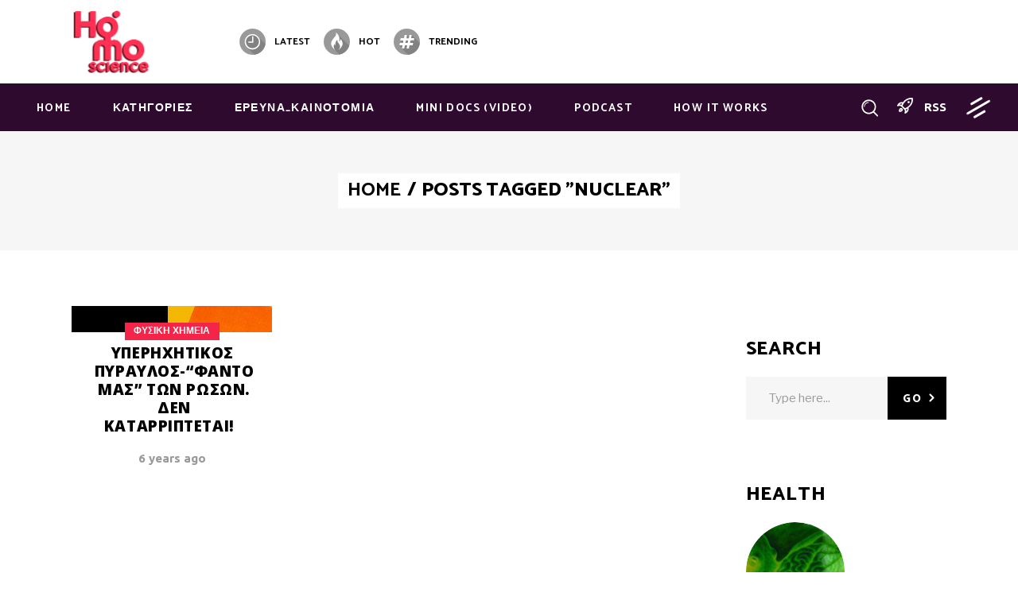

--- FILE ---
content_type: text/html; charset=UTF-8
request_url: https://www.homoscience.gr/tag/nuclear/
body_size: 28063
content:
<!DOCTYPE html>
<html lang="en-US">
<head><script data-no-optimize="1">var litespeed_docref=sessionStorage.getItem("litespeed_docref");litespeed_docref&&(Object.defineProperty(document,"referrer",{get:function(){return litespeed_docref}}),sessionStorage.removeItem("litespeed_docref"));</script>
				
			<meta property="og:url" content="https://www.homoscience.gr/tag/nuclear"/>
			<meta property="og:type" content="article"/>
			<meta property="og:title" content="homoscience.gr"/>
			<meta property="og:description" content=""/>
			<meta property="og:image" content="https://www.homoscience.gr/wp-content/uploads/2019/11/logo-final-3-homoscience.png"/>
		
		
		<meta charset="UTF-8"/>
		<link rel="profile" href="http://gmpg.org/xfn/11"/>
		
				<meta name="viewport" content="width=device-width,initial-scale=1,user-scalable=yes">
		<meta name='robots' content='index, follow, max-image-preview:large, max-snippet:-1, max-video-preview:-1' />

	<!-- This site is optimized with the Yoast SEO plugin v26.7 - https://yoast.com/wordpress/plugins/seo/ -->
	<title>NUCLEAR Archives - homoscience.gr</title>
	<link rel="canonical" href="https://www.homoscience.gr/tag/nuclear/" />
	<meta name="twitter:card" content="summary_large_image" />
	<meta name="twitter:title" content="NUCLEAR Archives - homoscience.gr" />
	<meta name="twitter:site" content="@Ho_Sci" />
	<script type="application/ld+json" class="yoast-schema-graph">{"@context":"https://schema.org","@graph":[{"@type":"CollectionPage","@id":"https://www.homoscience.gr/tag/nuclear/","url":"https://www.homoscience.gr/tag/nuclear/","name":"NUCLEAR Archives - homoscience.gr","isPartOf":{"@id":"https://www.homoscience.gr/#website"},"primaryImageOfPage":{"@id":"https://www.homoscience.gr/tag/nuclear/#primaryimage"},"image":{"@id":"https://www.homoscience.gr/tag/nuclear/#primaryimage"},"thumbnailUrl":"https://www.homoscience.gr/wp-content/uploads/2019/12/hypersonic.jpg","breadcrumb":{"@id":"https://www.homoscience.gr/tag/nuclear/#breadcrumb"},"inLanguage":"en-US"},{"@type":"ImageObject","inLanguage":"en-US","@id":"https://www.homoscience.gr/tag/nuclear/#primaryimage","url":"https://www.homoscience.gr/wp-content/uploads/2019/12/hypersonic.jpg","contentUrl":"https://www.homoscience.gr/wp-content/uploads/2019/12/hypersonic.jpg","width":1920,"height":550},{"@type":"BreadcrumbList","@id":"https://www.homoscience.gr/tag/nuclear/#breadcrumb","itemListElement":[{"@type":"ListItem","position":1,"name":"Home","item":"https://www.homoscience.gr/"},{"@type":"ListItem","position":2,"name":"NUCLEAR"}]},{"@type":"WebSite","@id":"https://www.homoscience.gr/#website","url":"https://www.homoscience.gr/","name":"homoscience.gr","description":"","publisher":{"@id":"https://www.homoscience.gr/#organization"},"potentialAction":[{"@type":"SearchAction","target":{"@type":"EntryPoint","urlTemplate":"https://www.homoscience.gr/?s={search_term_string}"},"query-input":{"@type":"PropertyValueSpecification","valueRequired":true,"valueName":"search_term_string"}}],"inLanguage":"en-US"},{"@type":"Organization","@id":"https://www.homoscience.gr/#organization","name":"www.homoscience.gr","url":"https://www.homoscience.gr/","logo":{"@type":"ImageObject","inLanguage":"en-US","@id":"https://www.homoscience.gr/#/schema/logo/image/","url":"https://www.homoscience.gr/wp-content/uploads/2019/11/logo-final-1_homoscience.png","contentUrl":"https://www.homoscience.gr/wp-content/uploads/2019/11/logo-final-1_homoscience.png","width":440,"height":159,"caption":"www.homoscience.gr"},"image":{"@id":"https://www.homoscience.gr/#/schema/logo/image/"},"sameAs":["https://www.facebook.com/HoSciGR","https://x.com/Ho_Sci","https://www.instagram.com/homoscience.gr/","https://www.youtube.com/channel/UCZ0ncUR0yXECo6MTty7dgSA"]}]}</script>
	<!-- / Yoast SEO plugin. -->


<link rel='dns-prefetch' href='//www.googletagmanager.com' />
<link rel='dns-prefetch' href='//fonts.googleapis.com' />
<link rel='dns-prefetch' href='//pagead2.googlesyndication.com' />
<link rel="alternate" type="application/rss+xml" title="homoscience.gr &raquo; Feed" href="https://www.homoscience.gr/feed/" />
<link rel="alternate" type="application/rss+xml" title="homoscience.gr &raquo; Comments Feed" href="https://www.homoscience.gr/comments/feed/" />
<link rel="alternate" type="application/rss+xml" title="homoscience.gr &raquo; NUCLEAR Tag Feed" href="https://www.homoscience.gr/tag/nuclear/feed/" />
<style id='wp-img-auto-sizes-contain-inline-css' type='text/css'>
img:is([sizes=auto i],[sizes^="auto," i]){contain-intrinsic-size:3000px 1500px}
/*# sourceURL=wp-img-auto-sizes-contain-inline-css */
</style>

<style id='wp-emoji-styles-inline-css' type='text/css'>

	img.wp-smiley, img.emoji {
		display: inline !important;
		border: none !important;
		box-shadow: none !important;
		height: 1em !important;
		width: 1em !important;
		margin: 0 0.07em !important;
		vertical-align: -0.1em !important;
		background: none !important;
		padding: 0 !important;
	}
/*# sourceURL=wp-emoji-styles-inline-css */
</style>
<link rel='stylesheet' id='wp-block-library-css' href='https://www.homoscience.gr/wp-includes/css/dist/block-library/style.min.css?ver=6.9' type='text/css' media='all' />
<style id='global-styles-inline-css' type='text/css'>
:root{--wp--preset--aspect-ratio--square: 1;--wp--preset--aspect-ratio--4-3: 4/3;--wp--preset--aspect-ratio--3-4: 3/4;--wp--preset--aspect-ratio--3-2: 3/2;--wp--preset--aspect-ratio--2-3: 2/3;--wp--preset--aspect-ratio--16-9: 16/9;--wp--preset--aspect-ratio--9-16: 9/16;--wp--preset--color--black: #000000;--wp--preset--color--cyan-bluish-gray: #abb8c3;--wp--preset--color--white: #ffffff;--wp--preset--color--pale-pink: #f78da7;--wp--preset--color--vivid-red: #cf2e2e;--wp--preset--color--luminous-vivid-orange: #ff6900;--wp--preset--color--luminous-vivid-amber: #fcb900;--wp--preset--color--light-green-cyan: #7bdcb5;--wp--preset--color--vivid-green-cyan: #00d084;--wp--preset--color--pale-cyan-blue: #8ed1fc;--wp--preset--color--vivid-cyan-blue: #0693e3;--wp--preset--color--vivid-purple: #9b51e0;--wp--preset--gradient--vivid-cyan-blue-to-vivid-purple: linear-gradient(135deg,rgb(6,147,227) 0%,rgb(155,81,224) 100%);--wp--preset--gradient--light-green-cyan-to-vivid-green-cyan: linear-gradient(135deg,rgb(122,220,180) 0%,rgb(0,208,130) 100%);--wp--preset--gradient--luminous-vivid-amber-to-luminous-vivid-orange: linear-gradient(135deg,rgb(252,185,0) 0%,rgb(255,105,0) 100%);--wp--preset--gradient--luminous-vivid-orange-to-vivid-red: linear-gradient(135deg,rgb(255,105,0) 0%,rgb(207,46,46) 100%);--wp--preset--gradient--very-light-gray-to-cyan-bluish-gray: linear-gradient(135deg,rgb(238,238,238) 0%,rgb(169,184,195) 100%);--wp--preset--gradient--cool-to-warm-spectrum: linear-gradient(135deg,rgb(74,234,220) 0%,rgb(151,120,209) 20%,rgb(207,42,186) 40%,rgb(238,44,130) 60%,rgb(251,105,98) 80%,rgb(254,248,76) 100%);--wp--preset--gradient--blush-light-purple: linear-gradient(135deg,rgb(255,206,236) 0%,rgb(152,150,240) 100%);--wp--preset--gradient--blush-bordeaux: linear-gradient(135deg,rgb(254,205,165) 0%,rgb(254,45,45) 50%,rgb(107,0,62) 100%);--wp--preset--gradient--luminous-dusk: linear-gradient(135deg,rgb(255,203,112) 0%,rgb(199,81,192) 50%,rgb(65,88,208) 100%);--wp--preset--gradient--pale-ocean: linear-gradient(135deg,rgb(255,245,203) 0%,rgb(182,227,212) 50%,rgb(51,167,181) 100%);--wp--preset--gradient--electric-grass: linear-gradient(135deg,rgb(202,248,128) 0%,rgb(113,206,126) 100%);--wp--preset--gradient--midnight: linear-gradient(135deg,rgb(2,3,129) 0%,rgb(40,116,252) 100%);--wp--preset--font-size--small: 13px;--wp--preset--font-size--medium: 20px;--wp--preset--font-size--large: 36px;--wp--preset--font-size--x-large: 42px;--wp--preset--spacing--20: 0.44rem;--wp--preset--spacing--30: 0.67rem;--wp--preset--spacing--40: 1rem;--wp--preset--spacing--50: 1.5rem;--wp--preset--spacing--60: 2.25rem;--wp--preset--spacing--70: 3.38rem;--wp--preset--spacing--80: 5.06rem;--wp--preset--shadow--natural: 6px 6px 9px rgba(0, 0, 0, 0.2);--wp--preset--shadow--deep: 12px 12px 50px rgba(0, 0, 0, 0.4);--wp--preset--shadow--sharp: 6px 6px 0px rgba(0, 0, 0, 0.2);--wp--preset--shadow--outlined: 6px 6px 0px -3px rgb(255, 255, 255), 6px 6px rgb(0, 0, 0);--wp--preset--shadow--crisp: 6px 6px 0px rgb(0, 0, 0);}:where(.is-layout-flex){gap: 0.5em;}:where(.is-layout-grid){gap: 0.5em;}body .is-layout-flex{display: flex;}.is-layout-flex{flex-wrap: wrap;align-items: center;}.is-layout-flex > :is(*, div){margin: 0;}body .is-layout-grid{display: grid;}.is-layout-grid > :is(*, div){margin: 0;}:where(.wp-block-columns.is-layout-flex){gap: 2em;}:where(.wp-block-columns.is-layout-grid){gap: 2em;}:where(.wp-block-post-template.is-layout-flex){gap: 1.25em;}:where(.wp-block-post-template.is-layout-grid){gap: 1.25em;}.has-black-color{color: var(--wp--preset--color--black) !important;}.has-cyan-bluish-gray-color{color: var(--wp--preset--color--cyan-bluish-gray) !important;}.has-white-color{color: var(--wp--preset--color--white) !important;}.has-pale-pink-color{color: var(--wp--preset--color--pale-pink) !important;}.has-vivid-red-color{color: var(--wp--preset--color--vivid-red) !important;}.has-luminous-vivid-orange-color{color: var(--wp--preset--color--luminous-vivid-orange) !important;}.has-luminous-vivid-amber-color{color: var(--wp--preset--color--luminous-vivid-amber) !important;}.has-light-green-cyan-color{color: var(--wp--preset--color--light-green-cyan) !important;}.has-vivid-green-cyan-color{color: var(--wp--preset--color--vivid-green-cyan) !important;}.has-pale-cyan-blue-color{color: var(--wp--preset--color--pale-cyan-blue) !important;}.has-vivid-cyan-blue-color{color: var(--wp--preset--color--vivid-cyan-blue) !important;}.has-vivid-purple-color{color: var(--wp--preset--color--vivid-purple) !important;}.has-black-background-color{background-color: var(--wp--preset--color--black) !important;}.has-cyan-bluish-gray-background-color{background-color: var(--wp--preset--color--cyan-bluish-gray) !important;}.has-white-background-color{background-color: var(--wp--preset--color--white) !important;}.has-pale-pink-background-color{background-color: var(--wp--preset--color--pale-pink) !important;}.has-vivid-red-background-color{background-color: var(--wp--preset--color--vivid-red) !important;}.has-luminous-vivid-orange-background-color{background-color: var(--wp--preset--color--luminous-vivid-orange) !important;}.has-luminous-vivid-amber-background-color{background-color: var(--wp--preset--color--luminous-vivid-amber) !important;}.has-light-green-cyan-background-color{background-color: var(--wp--preset--color--light-green-cyan) !important;}.has-vivid-green-cyan-background-color{background-color: var(--wp--preset--color--vivid-green-cyan) !important;}.has-pale-cyan-blue-background-color{background-color: var(--wp--preset--color--pale-cyan-blue) !important;}.has-vivid-cyan-blue-background-color{background-color: var(--wp--preset--color--vivid-cyan-blue) !important;}.has-vivid-purple-background-color{background-color: var(--wp--preset--color--vivid-purple) !important;}.has-black-border-color{border-color: var(--wp--preset--color--black) !important;}.has-cyan-bluish-gray-border-color{border-color: var(--wp--preset--color--cyan-bluish-gray) !important;}.has-white-border-color{border-color: var(--wp--preset--color--white) !important;}.has-pale-pink-border-color{border-color: var(--wp--preset--color--pale-pink) !important;}.has-vivid-red-border-color{border-color: var(--wp--preset--color--vivid-red) !important;}.has-luminous-vivid-orange-border-color{border-color: var(--wp--preset--color--luminous-vivid-orange) !important;}.has-luminous-vivid-amber-border-color{border-color: var(--wp--preset--color--luminous-vivid-amber) !important;}.has-light-green-cyan-border-color{border-color: var(--wp--preset--color--light-green-cyan) !important;}.has-vivid-green-cyan-border-color{border-color: var(--wp--preset--color--vivid-green-cyan) !important;}.has-pale-cyan-blue-border-color{border-color: var(--wp--preset--color--pale-cyan-blue) !important;}.has-vivid-cyan-blue-border-color{border-color: var(--wp--preset--color--vivid-cyan-blue) !important;}.has-vivid-purple-border-color{border-color: var(--wp--preset--color--vivid-purple) !important;}.has-vivid-cyan-blue-to-vivid-purple-gradient-background{background: var(--wp--preset--gradient--vivid-cyan-blue-to-vivid-purple) !important;}.has-light-green-cyan-to-vivid-green-cyan-gradient-background{background: var(--wp--preset--gradient--light-green-cyan-to-vivid-green-cyan) !important;}.has-luminous-vivid-amber-to-luminous-vivid-orange-gradient-background{background: var(--wp--preset--gradient--luminous-vivid-amber-to-luminous-vivid-orange) !important;}.has-luminous-vivid-orange-to-vivid-red-gradient-background{background: var(--wp--preset--gradient--luminous-vivid-orange-to-vivid-red) !important;}.has-very-light-gray-to-cyan-bluish-gray-gradient-background{background: var(--wp--preset--gradient--very-light-gray-to-cyan-bluish-gray) !important;}.has-cool-to-warm-spectrum-gradient-background{background: var(--wp--preset--gradient--cool-to-warm-spectrum) !important;}.has-blush-light-purple-gradient-background{background: var(--wp--preset--gradient--blush-light-purple) !important;}.has-blush-bordeaux-gradient-background{background: var(--wp--preset--gradient--blush-bordeaux) !important;}.has-luminous-dusk-gradient-background{background: var(--wp--preset--gradient--luminous-dusk) !important;}.has-pale-ocean-gradient-background{background: var(--wp--preset--gradient--pale-ocean) !important;}.has-electric-grass-gradient-background{background: var(--wp--preset--gradient--electric-grass) !important;}.has-midnight-gradient-background{background: var(--wp--preset--gradient--midnight) !important;}.has-small-font-size{font-size: var(--wp--preset--font-size--small) !important;}.has-medium-font-size{font-size: var(--wp--preset--font-size--medium) !important;}.has-large-font-size{font-size: var(--wp--preset--font-size--large) !important;}.has-x-large-font-size{font-size: var(--wp--preset--font-size--x-large) !important;}
/*# sourceURL=global-styles-inline-css */
</style>

<style id='classic-theme-styles-inline-css' type='text/css'>
/*! This file is auto-generated */
.wp-block-button__link{color:#fff;background-color:#32373c;border-radius:9999px;box-shadow:none;text-decoration:none;padding:calc(.667em + 2px) calc(1.333em + 2px);font-size:1.125em}.wp-block-file__button{background:#32373c;color:#fff;text-decoration:none}
/*# sourceURL=/wp-includes/css/classic-themes.min.css */
</style>
<link rel='stylesheet' id='buzzy-mikado-modules-css' href='https://www.homoscience.gr/wp-content/themes/buzzy/assets/css/modules.min.css?ver=6.9' type='text/css' media='all' />
<style id='buzzy-mikado-modules-inline-css' type='text/css'>
.mkdf-smooth-transition-loader { background-color: #270066;}
/*# sourceURL=buzzy-mikado-modules-inline-css */
</style>
<link rel='stylesheet' id='buzzy-news-style-css' href='https://www.homoscience.gr/wp-content/plugins/buzzy-news/assets/css/news.min.css?ver=6.9' type='text/css' media='all' />
<link rel='stylesheet' id='buzzy-mikado-modules-responsive-css' href='https://www.homoscience.gr/wp-content/themes/buzzy/assets/css/modules-responsive.min.css?ver=6.9' type='text/css' media='all' />
<link rel='stylesheet' id='buzzy-news-responsive-style-css' href='https://www.homoscience.gr/wp-content/plugins/buzzy-news/assets/css/news-responsive.min.css?ver=6.9' type='text/css' media='all' />
<link rel='stylesheet' id='buzzy-mikado-default-style-css' href='https://www.homoscience.gr/wp-content/themes/buzzy/style.css?ver=6.9' type='text/css' media='all' />
<link rel='stylesheet' id='mkdf-dripicons-css' href='https://www.homoscience.gr/wp-content/themes/buzzy/framework/lib/icons-pack/dripicons/dripicons.css?ver=6.9' type='text/css' media='all' />
<link rel='stylesheet' id='mkdf-font_elegant-css' href='https://www.homoscience.gr/wp-content/themes/buzzy/framework/lib/icons-pack/elegant-icons/style.min.css?ver=6.9' type='text/css' media='all' />
<link rel='stylesheet' id='mkdf-font_awesome-css' href='https://www.homoscience.gr/wp-content/themes/buzzy/framework/lib/icons-pack/font-awesome/css/fontawesome-all.min.css?ver=6.9' type='text/css' media='all' />
<link rel='stylesheet' id='mkdf-ion_icons-css' href='https://www.homoscience.gr/wp-content/themes/buzzy/framework/lib/icons-pack/ion-icons/css/ionicons.min.css?ver=6.9' type='text/css' media='all' />
<link rel='stylesheet' id='mkdf-linea_icons-css' href='https://www.homoscience.gr/wp-content/themes/buzzy/framework/lib/icons-pack/linea-icons/style.css?ver=6.9' type='text/css' media='all' />
<link rel='stylesheet' id='mkdf-linear_icons-css' href='https://www.homoscience.gr/wp-content/themes/buzzy/framework/lib/icons-pack/linear-icons/style.css?ver=6.9' type='text/css' media='all' />
<link rel='stylesheet' id='mkdf-simple_line_icons-css' href='https://www.homoscience.gr/wp-content/themes/buzzy/framework/lib/icons-pack/simple-line-icons/simple-line-icons.css?ver=6.9' type='text/css' media='all' />
<link rel='stylesheet' id='mediaelement-css' href='https://www.homoscience.gr/wp-includes/js/mediaelement/mediaelementplayer-legacy.min.css?ver=4.2.17' type='text/css' media='all' />
<link rel='stylesheet' id='wp-mediaelement-css' href='https://www.homoscience.gr/wp-includes/js/mediaelement/wp-mediaelement.min.css?ver=6.9' type='text/css' media='all' />
<link rel='stylesheet' id='buzzy-mikado-style-dynamic-css' href='https://www.homoscience.gr/wp-content/themes/buzzy/assets/css/style_dynamic.css?ver=1756851596' type='text/css' media='all' />
<link rel='stylesheet' id='buzzy-mikado-style-dynamic-responsive-css' href='https://www.homoscience.gr/wp-content/themes/buzzy/assets/css/style_dynamic_responsive.css?ver=1756851596' type='text/css' media='all' />
<link rel='stylesheet' id='buzzy-mikado-google-fonts-css' href='https://fonts.googleapis.com/css?family=Catamaran%3A400%2C700%2C800%2C900%7CLibre+Franklin%3A400%2C700%2C800%2C900%7COpen+Sans%3A400%2C700%2C800%2C900%7CNoto+Sans%3A400%2C700%2C800%2C900%7CUbuntu%3A400%2C700%2C800%2C900&#038;subset=latin%2Cgreek&#038;ver=1.0.0' type='text/css' media='all' />
<link rel='stylesheet' id='js_composer_front-css' href='https://www.homoscience.gr/wp-content/plugins/js_composer/assets/css/js_composer.min.css?ver=6.7.0' type='text/css' media='all' />
<script type="text/javascript" src="https://www.homoscience.gr/wp-includes/js/jquery/jquery.min.js?ver=3.7.1" id="jquery-core-js"></script>
<script type="text/javascript" src="https://www.homoscience.gr/wp-includes/js/jquery/jquery-migrate.min.js?ver=3.4.1" id="jquery-migrate-js"></script>

<!-- Google tag (gtag.js) snippet added by Site Kit -->
<!-- Google Analytics snippet added by Site Kit -->
<script type="text/javascript" src="https://www.googletagmanager.com/gtag/js?id=G-5ZE577PY6K" id="google_gtagjs-js" async></script>
<script type="text/javascript" id="google_gtagjs-js-after">
/* <![CDATA[ */
window.dataLayer = window.dataLayer || [];function gtag(){dataLayer.push(arguments);}
gtag("set","linker",{"domains":["www.homoscience.gr"]});
gtag("js", new Date());
gtag("set", "developer_id.dZTNiMT", true);
gtag("config", "G-5ZE577PY6K");
//# sourceURL=google_gtagjs-js-after
/* ]]> */
</script>
<link rel="https://api.w.org/" href="https://www.homoscience.gr/wp-json/" /><link rel="alternate" title="JSON" type="application/json" href="https://www.homoscience.gr/wp-json/wp/v2/tags/148" /><link rel="EditURI" type="application/rsd+xml" title="RSD" href="https://www.homoscience.gr/xmlrpc.php?rsd" />
<meta name="generator" content="WordPress 6.9" />
<meta name="generator" content="Site Kit by Google 1.170.0" /><!-- Global site tag (gtag.js) - Google Analytics -->
<script async src="https://www.googletagmanager.com/gtag/js?id=UA-4541420-30"></script>
<script>
  window.dataLayer = window.dataLayer || [];
  function gtag(){dataLayer.push(arguments);}
  gtag('js', new Date());

  gtag('config', 'UA-4541420-30');
</script>

<script async src="https://pagead2.googlesyndication.com/pagead/js/adsbygoogle.js?client=ca-pub-6623054799954635"
     crossorigin="anonymous"></script>

<script async src="https://fundingchoicesmessages.google.com/i/pub-6623054799954635?ers=1" nonce="VjoCxoxuK13xn66k7eF3bw"></script><script nonce="VjoCxoxuK13xn66k7eF3bw">(function() {function signalGooglefcPresent() {if (!window.frames['googlefcPresent']) {if (document.body) {const iframe = document.createElement('iframe'); iframe.style = 'width: 0; height: 0; border: none; z-index: -1000; left: -1000px; top: -1000px;'; iframe.style.display = 'none'; iframe.name = 'googlefcPresent'; document.body.appendChild(iframe);} else {setTimeout(signalGooglefcPresent, 0);}}}signalGooglefcPresent();})();</script>

<script>(function(){'use strict';function aa(a){var b=0;return function(){return b<a.length?{done:!1,value:a[b++]}:{done:!0}}}var ba="function"==typeof Object.defineProperties?Object.defineProperty:function(a,b,c){if(a==Array.prototype||a==Object.prototype)return a;a[b]=c.value;return a};
function ea(a){a=["object"==typeof globalThis&&globalThis,a,"object"==typeof window&&window,"object"==typeof self&&self,"object"==typeof global&&global];for(var b=0;b<a.length;++b){var c=a[b];if(c&&c.Math==Math)return c}throw Error("Cannot find global object");}var fa=ea(this);function ha(a,b){if(b)a:{var c=fa;a=a.split(".");for(var d=0;d<a.length-1;d++){var e=a[d];if(!(e in c))break a;c=c[e]}a=a[a.length-1];d=c[a];b=b(d);b!=d&&null!=b&&ba(c,a,{configurable:!0,writable:!0,value:b})}}
var ia="function"==typeof Object.create?Object.create:function(a){function b(){}b.prototype=a;return new b},l;if("function"==typeof Object.setPrototypeOf)l=Object.setPrototypeOf;else{var m;a:{var ja={a:!0},ka={};try{ka.__proto__=ja;m=ka.a;break a}catch(a){}m=!1}l=m?function(a,b){a.__proto__=b;if(a.__proto__!==b)throw new TypeError(a+" is not extensible");return a}:null}var la=l;
function n(a,b){a.prototype=ia(b.prototype);a.prototype.constructor=a;if(la)la(a,b);else for(var c in b)if("prototype"!=c)if(Object.defineProperties){var d=Object.getOwnPropertyDescriptor(b,c);d&&Object.defineProperty(a,c,d)}else a[c]=b[c];a.A=b.prototype}function ma(){for(var a=Number(this),b=[],c=a;c<arguments.length;c++)b[c-a]=arguments[c];return b}
var na="function"==typeof Object.assign?Object.assign:function(a,b){for(var c=1;c<arguments.length;c++){var d=arguments[c];if(d)for(var e in d)Object.prototype.hasOwnProperty.call(d,e)&&(a[e]=d[e])}return a};ha("Object.assign",function(a){return a||na});/*

 Copyright The Closure Library Authors.
 SPDX-License-Identifier: Apache-2.0
*/
var p=this||self;function q(a){return a};var t,u;a:{for(var oa=["CLOSURE_FLAGS"],v=p,x=0;x<oa.length;x++)if(v=v[oa[x]],null==v){u=null;break a}u=v}var pa=u&&u[610401301];t=null!=pa?pa:!1;var z,qa=p.navigator;z=qa?qa.userAgentData||null:null;function A(a){return t?z?z.brands.some(function(b){return(b=b.brand)&&-1!=b.indexOf(a)}):!1:!1}function B(a){var b;a:{if(b=p.navigator)if(b=b.userAgent)break a;b=""}return-1!=b.indexOf(a)};function C(){return t?!!z&&0<z.brands.length:!1}function D(){return C()?A("Chromium"):(B("Chrome")||B("CriOS"))&&!(C()?0:B("Edge"))||B("Silk")};var ra=C()?!1:B("Trident")||B("MSIE");!B("Android")||D();D();B("Safari")&&(D()||(C()?0:B("Coast"))||(C()?0:B("Opera"))||(C()?0:B("Edge"))||(C()?A("Microsoft Edge"):B("Edg/"))||C()&&A("Opera"));var sa={},E=null;var ta="undefined"!==typeof Uint8Array,ua=!ra&&"function"===typeof btoa;var F="function"===typeof Symbol&&"symbol"===typeof Symbol()?Symbol():void 0,G=F?function(a,b){a[F]|=b}:function(a,b){void 0!==a.g?a.g|=b:Object.defineProperties(a,{g:{value:b,configurable:!0,writable:!0,enumerable:!1}})};function va(a){var b=H(a);1!==(b&1)&&(Object.isFrozen(a)&&(a=Array.prototype.slice.call(a)),I(a,b|1))}
var H=F?function(a){return a[F]|0}:function(a){return a.g|0},J=F?function(a){return a[F]}:function(a){return a.g},I=F?function(a,b){a[F]=b}:function(a,b){void 0!==a.g?a.g=b:Object.defineProperties(a,{g:{value:b,configurable:!0,writable:!0,enumerable:!1}})};function wa(){var a=[];G(a,1);return a}function xa(a,b){I(b,(a|0)&-99)}function K(a,b){I(b,(a|34)&-73)}function L(a){a=a>>11&1023;return 0===a?536870912:a};var M={};function N(a){return null!==a&&"object"===typeof a&&!Array.isArray(a)&&a.constructor===Object}var O,ya=[];I(ya,39);O=Object.freeze(ya);var P;function Q(a,b){P=b;a=new a(b);P=void 0;return a}
function R(a,b,c){null==a&&(a=P);P=void 0;if(null==a){var d=96;c?(a=[c],d|=512):a=[];b&&(d=d&-2095105|(b&1023)<<11)}else{if(!Array.isArray(a))throw Error();d=H(a);if(d&64)return a;d|=64;if(c&&(d|=512,c!==a[0]))throw Error();a:{c=a;var e=c.length;if(e){var f=e-1,g=c[f];if(N(g)){d|=256;b=(d>>9&1)-1;e=f-b;1024<=e&&(za(c,b,g),e=1023);d=d&-2095105|(e&1023)<<11;break a}}b&&(g=(d>>9&1)-1,b=Math.max(b,e-g),1024<b&&(za(c,g,{}),d|=256,b=1023),d=d&-2095105|(b&1023)<<11)}}I(a,d);return a}
function za(a,b,c){for(var d=1023+b,e=a.length,f=d;f<e;f++){var g=a[f];null!=g&&g!==c&&(c[f-b]=g)}a.length=d+1;a[d]=c};function Aa(a){switch(typeof a){case "number":return isFinite(a)?a:String(a);case "boolean":return a?1:0;case "object":if(a&&!Array.isArray(a)&&ta&&null!=a&&a instanceof Uint8Array){if(ua){for(var b="",c=0,d=a.length-10240;c<d;)b+=String.fromCharCode.apply(null,a.subarray(c,c+=10240));b+=String.fromCharCode.apply(null,c?a.subarray(c):a);a=btoa(b)}else{void 0===b&&(b=0);if(!E){E={};c="ABCDEFGHIJKLMNOPQRSTUVWXYZabcdefghijklmnopqrstuvwxyz0123456789".split("");d=["+/=","+/","-_=","-_.","-_"];for(var e=
0;5>e;e++){var f=c.concat(d[e].split(""));sa[e]=f;for(var g=0;g<f.length;g++){var h=f[g];void 0===E[h]&&(E[h]=g)}}}b=sa[b];c=Array(Math.floor(a.length/3));d=b[64]||"";for(e=f=0;f<a.length-2;f+=3){var k=a[f],w=a[f+1];h=a[f+2];g=b[k>>2];k=b[(k&3)<<4|w>>4];w=b[(w&15)<<2|h>>6];h=b[h&63];c[e++]=g+k+w+h}g=0;h=d;switch(a.length-f){case 2:g=a[f+1],h=b[(g&15)<<2]||d;case 1:a=a[f],c[e]=b[a>>2]+b[(a&3)<<4|g>>4]+h+d}a=c.join("")}return a}}return a};function Ba(a,b,c){a=Array.prototype.slice.call(a);var d=a.length,e=b&256?a[d-1]:void 0;d+=e?-1:0;for(b=b&512?1:0;b<d;b++)a[b]=c(a[b]);if(e){b=a[b]={};for(var f in e)Object.prototype.hasOwnProperty.call(e,f)&&(b[f]=c(e[f]))}return a}function Da(a,b,c,d,e,f){if(null!=a){if(Array.isArray(a))a=e&&0==a.length&&H(a)&1?void 0:f&&H(a)&2?a:Ea(a,b,c,void 0!==d,e,f);else if(N(a)){var g={},h;for(h in a)Object.prototype.hasOwnProperty.call(a,h)&&(g[h]=Da(a[h],b,c,d,e,f));a=g}else a=b(a,d);return a}}
function Ea(a,b,c,d,e,f){var g=d||c?H(a):0;d=d?!!(g&32):void 0;a=Array.prototype.slice.call(a);for(var h=0;h<a.length;h++)a[h]=Da(a[h],b,c,d,e,f);c&&c(g,a);return a}function Fa(a){return a.s===M?a.toJSON():Aa(a)};function Ga(a,b,c){c=void 0===c?K:c;if(null!=a){if(ta&&a instanceof Uint8Array)return b?a:new Uint8Array(a);if(Array.isArray(a)){var d=H(a);if(d&2)return a;if(b&&!(d&64)&&(d&32||0===d))return I(a,d|34),a;a=Ea(a,Ga,d&4?K:c,!0,!1,!0);b=H(a);b&4&&b&2&&Object.freeze(a);return a}a.s===M&&(b=a.h,c=J(b),a=c&2?a:Q(a.constructor,Ha(b,c,!0)));return a}}function Ha(a,b,c){var d=c||b&2?K:xa,e=!!(b&32);a=Ba(a,b,function(f){return Ga(f,e,d)});G(a,32|(c?2:0));return a};function Ia(a,b){a=a.h;return Ja(a,J(a),b)}function Ja(a,b,c,d){if(-1===c)return null;if(c>=L(b)){if(b&256)return a[a.length-1][c]}else{var e=a.length;if(d&&b&256&&(d=a[e-1][c],null!=d))return d;b=c+((b>>9&1)-1);if(b<e)return a[b]}}function Ka(a,b,c,d,e){var f=L(b);if(c>=f||e){e=b;if(b&256)f=a[a.length-1];else{if(null==d)return;f=a[f+((b>>9&1)-1)]={};e|=256}f[c]=d;e&=-1025;e!==b&&I(a,e)}else a[c+((b>>9&1)-1)]=d,b&256&&(d=a[a.length-1],c in d&&delete d[c]),b&1024&&I(a,b&-1025)}
function La(a,b){var c=Ma;var d=void 0===d?!1:d;var e=a.h;var f=J(e),g=Ja(e,f,b,d);var h=!1;if(null==g||"object"!==typeof g||(h=Array.isArray(g))||g.s!==M)if(h){var k=h=H(g);0===k&&(k|=f&32);k|=f&2;k!==h&&I(g,k);c=new c(g)}else c=void 0;else c=g;c!==g&&null!=c&&Ka(e,f,b,c,d);e=c;if(null==e)return e;a=a.h;f=J(a);f&2||(g=e,c=g.h,h=J(c),g=h&2?Q(g.constructor,Ha(c,h,!1)):g,g!==e&&(e=g,Ka(a,f,b,e,d)));return e}function Na(a,b){a=Ia(a,b);return null==a||"string"===typeof a?a:void 0}
function Oa(a,b){a=Ia(a,b);return null!=a?a:0}function S(a,b){a=Na(a,b);return null!=a?a:""};function T(a,b,c){this.h=R(a,b,c)}T.prototype.toJSON=function(){var a=Ea(this.h,Fa,void 0,void 0,!1,!1);return Pa(this,a,!0)};T.prototype.s=M;T.prototype.toString=function(){return Pa(this,this.h,!1).toString()};
function Pa(a,b,c){var d=a.constructor.v,e=L(J(c?a.h:b)),f=!1;if(d){if(!c){b=Array.prototype.slice.call(b);var g;if(b.length&&N(g=b[b.length-1]))for(f=0;f<d.length;f++)if(d[f]>=e){Object.assign(b[b.length-1]={},g);break}f=!0}e=b;c=!c;g=J(a.h);a=L(g);g=(g>>9&1)-1;for(var h,k,w=0;w<d.length;w++)if(k=d[w],k<a){k+=g;var r=e[k];null==r?e[k]=c?O:wa():c&&r!==O&&va(r)}else h||(r=void 0,e.length&&N(r=e[e.length-1])?h=r:e.push(h={})),r=h[k],null==h[k]?h[k]=c?O:wa():c&&r!==O&&va(r)}d=b.length;if(!d)return b;
var Ca;if(N(h=b[d-1])){a:{var y=h;e={};c=!1;for(var ca in y)Object.prototype.hasOwnProperty.call(y,ca)&&(a=y[ca],Array.isArray(a)&&a!=a&&(c=!0),null!=a?e[ca]=a:c=!0);if(c){for(var rb in e){y=e;break a}y=null}}y!=h&&(Ca=!0);d--}for(;0<d;d--){h=b[d-1];if(null!=h)break;var cb=!0}if(!Ca&&!cb)return b;var da;f?da=b:da=Array.prototype.slice.call(b,0,d);b=da;f&&(b.length=d);y&&b.push(y);return b};function Qa(a){return function(b){if(null==b||""==b)b=new a;else{b=JSON.parse(b);if(!Array.isArray(b))throw Error(void 0);G(b,32);b=Q(a,b)}return b}};function Ra(a){this.h=R(a)}n(Ra,T);var Sa=Qa(Ra);var U;function V(a){this.g=a}V.prototype.toString=function(){return this.g+""};var Ta={};function Ua(){return Math.floor(2147483648*Math.random()).toString(36)+Math.abs(Math.floor(2147483648*Math.random())^Date.now()).toString(36)};function Va(a,b){b=String(b);"application/xhtml+xml"===a.contentType&&(b=b.toLowerCase());return a.createElement(b)}function Wa(a){this.g=a||p.document||document}Wa.prototype.appendChild=function(a,b){a.appendChild(b)};/*

 SPDX-License-Identifier: Apache-2.0
*/
function Xa(a,b){a.src=b instanceof V&&b.constructor===V?b.g:"type_error:TrustedResourceUrl";var c,d;(c=(b=null==(d=(c=(a.ownerDocument&&a.ownerDocument.defaultView||window).document).querySelector)?void 0:d.call(c,"script[nonce]"))?b.nonce||b.getAttribute("nonce")||"":"")&&a.setAttribute("nonce",c)};function Ya(a){a=void 0===a?document:a;return a.createElement("script")};function Za(a,b,c,d,e,f){try{var g=a.g,h=Ya(g);h.async=!0;Xa(h,b);g.head.appendChild(h);h.addEventListener("load",function(){e();d&&g.head.removeChild(h)});h.addEventListener("error",function(){0<c?Za(a,b,c-1,d,e,f):(d&&g.head.removeChild(h),f())})}catch(k){f()}};var $a=p.atob("aHR0cHM6Ly93d3cuZ3N0YXRpYy5jb20vaW1hZ2VzL2ljb25zL21hdGVyaWFsL3N5c3RlbS8xeC93YXJuaW5nX2FtYmVyXzI0ZHAucG5n"),ab=p.atob("WW91IGFyZSBzZWVpbmcgdGhpcyBtZXNzYWdlIGJlY2F1c2UgYWQgb3Igc2NyaXB0IGJsb2NraW5nIHNvZnR3YXJlIGlzIGludGVyZmVyaW5nIHdpdGggdGhpcyBwYWdlLg=="),bb=p.atob("RGlzYWJsZSBhbnkgYWQgb3Igc2NyaXB0IGJsb2NraW5nIHNvZnR3YXJlLCB0aGVuIHJlbG9hZCB0aGlzIHBhZ2Uu");function db(a,b,c){this.i=a;this.l=new Wa(this.i);this.g=null;this.j=[];this.m=!1;this.u=b;this.o=c}
function eb(a){if(a.i.body&&!a.m){var b=function(){fb(a);p.setTimeout(function(){return gb(a,3)},50)};Za(a.l,a.u,2,!0,function(){p[a.o]||b()},b);a.m=!0}}
function fb(a){for(var b=W(1,5),c=0;c<b;c++){var d=X(a);a.i.body.appendChild(d);a.j.push(d)}b=X(a);b.style.bottom="0";b.style.left="0";b.style.position="fixed";b.style.width=W(100,110).toString()+"%";b.style.zIndex=W(2147483544,2147483644).toString();b.style["background-color"]=hb(249,259,242,252,219,229);b.style["box-shadow"]="0 0 12px #888";b.style.color=hb(0,10,0,10,0,10);b.style.display="flex";b.style["justify-content"]="center";b.style["font-family"]="Roboto, Arial";c=X(a);c.style.width=W(80,
85).toString()+"%";c.style.maxWidth=W(750,775).toString()+"px";c.style.margin="24px";c.style.display="flex";c.style["align-items"]="flex-start";c.style["justify-content"]="center";d=Va(a.l.g,"IMG");d.className=Ua();d.src=$a;d.alt="Warning icon";d.style.height="24px";d.style.width="24px";d.style["padding-right"]="16px";var e=X(a),f=X(a);f.style["font-weight"]="bold";f.textContent=ab;var g=X(a);g.textContent=bb;Y(a,e,f);Y(a,e,g);Y(a,c,d);Y(a,c,e);Y(a,b,c);a.g=b;a.i.body.appendChild(a.g);b=W(1,5);for(c=
0;c<b;c++)d=X(a),a.i.body.appendChild(d),a.j.push(d)}function Y(a,b,c){for(var d=W(1,5),e=0;e<d;e++){var f=X(a);b.appendChild(f)}b.appendChild(c);c=W(1,5);for(d=0;d<c;d++)e=X(a),b.appendChild(e)}function W(a,b){return Math.floor(a+Math.random()*(b-a))}function hb(a,b,c,d,e,f){return"rgb("+W(Math.max(a,0),Math.min(b,255)).toString()+","+W(Math.max(c,0),Math.min(d,255)).toString()+","+W(Math.max(e,0),Math.min(f,255)).toString()+")"}function X(a){a=Va(a.l.g,"DIV");a.className=Ua();return a}
function gb(a,b){0>=b||null!=a.g&&0!=a.g.offsetHeight&&0!=a.g.offsetWidth||(ib(a),fb(a),p.setTimeout(function(){return gb(a,b-1)},50))}
function ib(a){var b=a.j;var c="undefined"!=typeof Symbol&&Symbol.iterator&&b[Symbol.iterator];if(c)b=c.call(b);else if("number"==typeof b.length)b={next:aa(b)};else throw Error(String(b)+" is not an iterable or ArrayLike");for(c=b.next();!c.done;c=b.next())(c=c.value)&&c.parentNode&&c.parentNode.removeChild(c);a.j=[];(b=a.g)&&b.parentNode&&b.parentNode.removeChild(b);a.g=null};function jb(a,b,c,d,e){function f(k){document.body?g(document.body):0<k?p.setTimeout(function(){f(k-1)},e):b()}function g(k){k.appendChild(h);p.setTimeout(function(){h?(0!==h.offsetHeight&&0!==h.offsetWidth?b():a(),h.parentNode&&h.parentNode.removeChild(h)):a()},d)}var h=kb(c);f(3)}function kb(a){var b=document.createElement("div");b.className=a;b.style.width="1px";b.style.height="1px";b.style.position="absolute";b.style.left="-10000px";b.style.top="-10000px";b.style.zIndex="-10000";return b};function Ma(a){this.h=R(a)}n(Ma,T);function lb(a){this.h=R(a)}n(lb,T);var mb=Qa(lb);function nb(a){a=Na(a,4)||"";if(void 0===U){var b=null;var c=p.trustedTypes;if(c&&c.createPolicy){try{b=c.createPolicy("goog#html",{createHTML:q,createScript:q,createScriptURL:q})}catch(d){p.console&&p.console.error(d.message)}U=b}else U=b}a=(b=U)?b.createScriptURL(a):a;return new V(a,Ta)};function ob(a,b){this.m=a;this.o=new Wa(a.document);this.g=b;this.j=S(this.g,1);this.u=nb(La(this.g,2));this.i=!1;b=nb(La(this.g,13));this.l=new db(a.document,b,S(this.g,12))}ob.prototype.start=function(){pb(this)};
function pb(a){qb(a);Za(a.o,a.u,3,!1,function(){a:{var b=a.j;var c=p.btoa(b);if(c=p[c]){try{var d=Sa(p.atob(c))}catch(e){b=!1;break a}b=b===Na(d,1)}else b=!1}b?Z(a,S(a.g,14)):(Z(a,S(a.g,8)),eb(a.l))},function(){jb(function(){Z(a,S(a.g,7));eb(a.l)},function(){return Z(a,S(a.g,6))},S(a.g,9),Oa(a.g,10),Oa(a.g,11))})}function Z(a,b){a.i||(a.i=!0,a=new a.m.XMLHttpRequest,a.open("GET",b,!0),a.send())}function qb(a){var b=p.btoa(a.j);a.m[b]&&Z(a,S(a.g,5))};(function(a,b){p[a]=function(){var c=ma.apply(0,arguments);p[a]=function(){};b.apply(null,c)}})("__h82AlnkH6D91__",function(a){"function"===typeof window.atob&&(new ob(window,mb(window.atob(a)))).start()});}).call(this);

window.__h82AlnkH6D91__("[base64]/[base64]/[base64]/[base64]");</script>  <script src="https://cdn.onesignal.com/sdks/web/v16/OneSignalSDK.page.js" defer></script>
  <script>
          window.OneSignalDeferred = window.OneSignalDeferred || [];
          OneSignalDeferred.push(async function(OneSignal) {
            await OneSignal.init({
              appId: "4451421a-5ce0-408c-afff-f1c2f290867f",
              serviceWorkerOverrideForTypical: true,
              path: "https://www.homoscience.gr/wp-content/plugins/onesignal-free-web-push-notifications/sdk_files/",
              serviceWorkerParam: { scope: "/wp-content/plugins/onesignal-free-web-push-notifications/sdk_files/push/onesignal/" },
              serviceWorkerPath: "OneSignalSDKWorker.js",
            });
          });

          // Unregister the legacy OneSignal service worker to prevent scope conflicts
          if (navigator.serviceWorker) {
            navigator.serviceWorker.getRegistrations().then((registrations) => {
              // Iterate through all registered service workers
              registrations.forEach((registration) => {
                // Check the script URL to identify the specific service worker
                if (registration.active && registration.active.scriptURL.includes('OneSignalSDKWorker.js.php')) {
                  // Unregister the service worker
                  registration.unregister().then((success) => {
                    if (success) {
                      console.log('OneSignalSW: Successfully unregistered:', registration.active.scriptURL);
                    } else {
                      console.log('OneSignalSW: Failed to unregister:', registration.active.scriptURL);
                    }
                  });
                }
              });
            }).catch((error) => {
              console.error('Error fetching service worker registrations:', error);
            });
        }
        </script>

<!-- Google AdSense meta tags added by Site Kit -->
<meta name="google-adsense-platform-account" content="ca-host-pub-2644536267352236">
<meta name="google-adsense-platform-domain" content="sitekit.withgoogle.com">
<!-- End Google AdSense meta tags added by Site Kit -->
<meta name="generator" content="Powered by WPBakery Page Builder - drag and drop page builder for WordPress."/>

<!-- Google AdSense snippet added by Site Kit -->
<script type="text/javascript" async="async" src="https://pagead2.googlesyndication.com/pagead/js/adsbygoogle.js?client=ca-pub-6623054799954635&amp;host=ca-host-pub-2644536267352236" crossorigin="anonymous"></script>

<!-- End Google AdSense snippet added by Site Kit -->
<link rel="icon" href="https://www.homoscience.gr/wp-content/uploads/2020/05/cropped-android-chrome-512x512-1-32x32.png" sizes="32x32" />
<link rel="icon" href="https://www.homoscience.gr/wp-content/uploads/2020/05/cropped-android-chrome-512x512-1-192x192.png" sizes="192x192" />
<link rel="apple-touch-icon" href="https://www.homoscience.gr/wp-content/uploads/2020/05/cropped-android-chrome-512x512-1-180x180.png" />
<meta name="msapplication-TileImage" content="https://www.homoscience.gr/wp-content/uploads/2020/05/cropped-android-chrome-512x512-1-270x270.png" />
<noscript><style> .wpb_animate_when_almost_visible { opacity: 1; }</style></noscript></head>
<body class="archive tag tag-nuclear tag-148 wp-theme-buzzy buzzy-core-1.0.4 mkdf-news-1.0.5 buzzy-ver-1.3 mkdf-smooth-scroll mkdf-smooth-page-transitions mkdf-grid-1300 mkdf-empty-google-api mkdf-wide-dropdown-menu-content-in-grid mkdf-archive-page mkdf-light-header mkdf-sticky-header-on-scroll-down-up mkdf-dropdown-animate-height mkdf-header-standard-extended mkdf-menu-area-shadow-disable mkdf-menu-area-in-grid-shadow-disable mkdf-menu-area-border-disable mkdf-menu-area-in-grid-border-disable mkdf-logo-area-border-disable mkdf-logo-area-in-grid-border-disable mkdf-side-menu-slide-from-right mkdf-default-mobile-header mkdf-sticky-up-mobile-header mkdf-on-side-search wpb-js-composer js-comp-ver-6.7.0 vc_responsive" itemscope itemtype="http://schema.org/WebPage">
	<section class="mkdf-side-menu">
	<a class="mkdf-close-side-menu mkdf-close-side-menu-predefined" href="#">
		<span aria-hidden="true" class="mkdf-icon-font-elegant icon_close "></span>	</a>
	<div id="text-8" class="widget mkdf-sidearea widget_text">			<div class="textwidget"><div style="margin-bottom: 0px;"><img decoding="async" class="size-full wp-image-151 aligncenter" src="https://www.homoscience.gr/wp-content/uploads/2019/11/logo-footer-science-3.png" alt="" width="182" height="143" /></div>
</div>
		</div>			<div class="mkdf-side-area-bottom">
            		<a class="mkdf-social-icon-widget-holder mkdf-icon-has-hover" data-hover-color="#ffffff"  href="https://www.facebook.com/HoSciMiniStories/" target="_blank">
							<span class="mkdf-social-icon-text" data-bg-hover-color="#3b5999">Fb.</span>
                <span class="mkdf-social-icon-bg-1"></span>
                <span class="mkdf-social-icon-bg-2"></span>
					</a>
				<a class="mkdf-social-icon-widget-holder mkdf-icon-has-hover" data-hover-color="#ffffff"  href="https://www.instagram.com/homoscience.gr/" target="_blank">
							<span class="mkdf-social-icon-text" data-bg-hover-color="#c32aa3">In.</span>
                <span class="mkdf-social-icon-bg-1"></span>
                <span class="mkdf-social-icon-bg-2"></span>
					</a>
				<a class="mkdf-social-icon-widget-holder mkdf-icon-has-hover" data-hover-color="#ffffff"  href="https://twitter.com/Ho_Sci" target="_blank">
							<span class="mkdf-social-icon-text" data-bg-hover-color="#55acee">Tw.</span>
                <span class="mkdf-social-icon-bg-1"></span>
                <span class="mkdf-social-icon-bg-2"></span>
					</a>
		        </div>
	</section>
    <div class="mkdf-wrapper">
        <div class="mkdf-wrapper-inner">
            
<header class="mkdf-page-header">
		
    <div class="mkdf-logo-area">
	    	    
        			
            <div class="mkdf-vertical-align-containers">
                <div class="mkdf-position-left"><!--
                 --><div class="mkdf-position-left-inner">
                        
	
	<div class="mkdf-logo-wrapper">
		<a itemprop="url" href="https://www.homoscience.gr/" style="height: 79px;">
			<img itemprop="image" class="mkdf-normal-logo" src="https://www.homoscience.gr/wp-content/uploads/2019/11/logo-final-1_homoscience.png" width="440" height="159"  alt="logo"/>
			<img itemprop="image" class="mkdf-dark-logo" src="https://www.homoscience.gr/wp-content/uploads/2019/11/logo-final-2-homoscience.png" width="440" height="159"  alt="dark logo"/>			<img itemprop="image" class="mkdf-light-logo" src="https://www.homoscience.gr/wp-content/uploads/2019/11/logo-final-1_homoscience.png" width="440" height="159"  alt="light logo"/>		</a>
	</div>

<!--
                     -->
			                        <div class="widget mkdf-image-with-text-widget" >
            <div class="mkdf-iwt-inner">
                                    <a href="https://www.homoscience.gr/latest/" target="_self" class="mkdf-iwt-link">
                                        <svg xmlns="http://www.w3.org/2000/svg" xmlns:xlink="http://www.w3.org/1999/xlink" x="0px" y="0px" height="35px" width="35px"
	 viewBox="0 0 34 34" style="enable-background:new 0 0 34 34;" xml:space="preserve">
<style type="text/css">
	.st090{fill:#999999;}
	.st153{fill:#828282;}
	.st254{fill:#FFFFFF;}
</style>
<circle class="st090" cx="17.1" cy="17" r="16"/>
<path class="st153" d="M18.2,31.7c0.1,0.1,0.2,0.2,0.3,0.3l0.5,0.5c0.1,0.1,0.1,0.1,0.2,0.1c0.1,0.1,0.3,0.2,0.3,0.2
	c11.7-2.2,13.3-12.9,13.3-12.9L32,19.2l-7.8-8c-1.7-2.1-4.3-3.4-7.2-3.4c-5.2,0-9.4,4.2-9.4,9.4c0,2.7,1.1,5.1,2.9,6.8L18.2,31.7z"
	/>
<g>
	<path class="st254" d="M16.9,9.2c4.3,0,7.9,3.5,7.9,7.8c0,4.3-3.5,7.9-7.9,7.9C12.6,24.9,9,21.4,9,17C9,12.7,12.6,9.2,16.9,9.2
		L16.9,9.2z M16.9,7.7c-5.2,0-9.4,4.2-9.4,9.4c0,5.2,4.2,9.4,9.4,9.4c5.2,0,9.4-4.2,9.4-9.4C26.2,11.9,22,7.7,16.9,7.7L16.9,7.7z"/>
</g>
<polygon class="st254" points="16.4,16.7 16.4,10.4 17.9,10.4 17.9,18.2 11.8,18.2 11.8,16.7 "/>
</svg>                                    <span class="mkdf-iwt-label">Latest</span>
                                                    </a>
                            </div>
		</div>
            <div class="widget mkdf-image-with-text-widget" >
            <div class="mkdf-iwt-inner">
                                    <a href="https://www.homoscience.gr/hot/" target="_self" class="mkdf-iwt-link">
                                        <svg xmlns="http://www.w3.org/2000/svg" xmlns:xlink="http://www.w3.org/1999/xlink" x="0px" y="0px" height="35px" width="35px"
	 viewBox="0 0 34 34" style="enable-background:new 0 0 34 34;" xml:space="preserve">
<style type="text/css">
	.st011{fill:#999999;}
	.st122{fill:#828282;}
	.st233{fill:#FFFFFF;}
	.st344{fill:none;}
</style>
<circle class="st011" cx="17" cy="17" r="16"/>
<path class="st122" d="M20.2,32.7l-6.9-6.9c-1.7-1.7-3.3-3.9-3.3-6.3c0-5.4,6.1-8.4,6.1-11.9c0-1-0.5-1.9-0.5-1.9s1,0.5,2,1.5
	l14.6,14.6l0,0C32.2,21.7,29.8,30.7,20.2,32.7"/>
<path class="st233" d="M21.6,13.5c0.1,2.5-1.7,3.2-1.7,3.2s0.3-1.8,0.3-3.2c0-5.6-4.6-7.8-4.6-7.8s0.5,0.9,0.5,1.9
	C16.1,11,10,14,10,19.4c0,3.6,3.5,6.7,5.6,8.3c-1.1-1-2.4-2.7-2.4-4.5c0-1.4,0.6-2.6,1.3-3.6c0,1.5,0.9,1.9,0.9,1.9s-0.1-1.1-0.1-2
	c0-3.4,2.5-4.8,2.5-4.8s-0.2,0.5-0.2,1.1c0,2.1,3.3,3.9,3.3,7.2c0,1.8-1.3,3.4-2.4,4.5c2.1-1.6,5.6-4.7,5.6-8.3
	C24,17.1,22.9,15.2,21.6,13.5z"/>
<circle class="st344" cx="17" cy="17" r="16"/>
</svg>                                    <span class="mkdf-iwt-label">Hot</span>
                                                    </a>
                            </div>
		</div>
            <div class="widget mkdf-image-with-text-widget" >
            <div class="mkdf-iwt-inner">
                                    <a href="https://www.homoscience.gr/trending/" target="_self" class="mkdf-iwt-link">
                                        <svg xmlns="http://www.w3.org/2000/svg" xmlns:xlink="http://www.w3.org/1999/xlink" x="0px" y="0px" height="35px" width="35px"
	 viewBox="0 0 34 34" style="enable-background:new 0 0 34 34;" xml:space="preserve">
<style type="text/css">
	.st046{fill:#999999;}
	.st15{fill:#828282;}
	.st26{fill:#FFFFFF;}
</style>
<circle class="st046" cx="17" cy="17" r="16"/>
<path class="st15" d="M32.9,18.6c-0.8,7.6-6.7,13.5-14.3,14.3c0,0,0,0,0,0L11,25.4l0,0l0.1-0.5c0-0.1,0-0.2-0.1-0.2l-3.2-3.2l0,0
	l0.5-2.7c0-0.1,0.1-0.2,0.3-0.2h2.3c0.1,0,0.1,0,0.2,0.1l0.2,0.2c0.1,0.1,0.2,0.1,0.3,0l0.2-0.2h0L9,15.7C9,15.6,9,15.5,9,15.5
	l0-0.2c0,0,0-0.1,0.1-0.1l1.6-1.6c0.1-0.1,0.3-0.1,0.4,0l2.7,2.7c0.1,0.1,0.3,0.1,0.4,0l2.7-2.7c0.1-0.1,0.1-0.3,0-0.4l-1.9-1.9
	c-0.1-0.1-0.1-0.3,0-0.4l2-2c0.1-0.1,0.3-0.1,0.4,0l2,2c0.1,0.1,0.4,0.1,0.4-0.1l0,0c0,0,0-0.1,0.1-0.1l1.8-1.8c0,0,0.1-0.1,0.2-0.1
	H23l0,0L32.9,18.6C32.9,18.6,32.9,18.6,32.9,18.6z"/>
<path class="st26" d="M25.6,15.4l0.5-2.5c0-0.1-0.1-0.3-0.2-0.3h-3.3c-0.2,0-0.3-0.1-0.2-0.3L23,8.8l0,0h-2.7c-0.1,0-0.2,0.1-0.2,0.2
	l-0.3,1.8l-0.3,1.8c0,0.1-0.1,0.2-0.2,0.2h-2.4c-0.2,0-0.3-0.1-0.2-0.3L17.1,9c0-0.1-0.1-0.3-0.2-0.3h-2.4c-0.1,0-0.2,0.1-0.2,0.2
	l-0.7,3.5c0,0.1-0.1,0.2-0.2,0.2H9.7c-0.1,0-0.2,0.1-0.2,0.2L9,15.2l-0.1,0.4v0h3.6c0.2,0,0.3,0.1,0.2,0.3L12.4,18l-0.1,0.3
	c0,0.1-0.1,0.2-0.2,0.2H8.6c-0.1,0-0.2,0.1-0.2,0.2l-0.5,2.7v0h3.6c0.2,0,0.3,0.1,0.2,0.3l-0.6,3l-0.1,0.6l0,0h2.7
	c0.1,0,0.2-0.1,0.2-0.2l0.7-3.5c0-0.1,0.1-0.2,0.2-0.2h2.4c0.2,0,0.3,0.1,0.2,0.3l-0.6,3.3c0,0.1,0.1,0.3,0.2,0.3h2.4
	c0.1,0,0.2-0.1,0.2-0.2l0.7-3.5c0-0.1,0.1-0.2,0.2-0.2h3.5c0.1,0,0.2-0.1,0.2-0.2l0.5-2.5c0-0.1-0.1-0.3-0.2-0.3h-3.3
	c-0.2,0-0.3-0.1-0.2-0.3l0.5-2.5c0-0.1,0.1-0.2,0.2-0.2h3.5C25.5,15.6,25.6,15.5,25.6,15.4z M17.9,18.5h-2.4c-0.2,0-0.3-0.1-0.2-0.3
	l0.5-2.5c0-0.1,0.1-0.2,0.2-0.2h2.4c0.2,0,0.3,0.1,0.2,0.3l-0.5,2.5C18.2,18.4,18.1,18.5,17.9,18.5z"/>
</svg>                                    <span class="mkdf-iwt-label">Trending</span>
                                                    </a>
                            </div>
		</div>
                        </div>
                </div>
                <div class="mkdf-position-right"><!--
                 --><div class="mkdf-position-right-inner">
						                    </div>
                </div>
            </div>
	            
            </div>
	
    	        
    <div class="mkdf-menu-area">
	    	    
        	            
            <div class="mkdf-vertical-align-containers">
                <div class="mkdf-position-left"><!--
                 --><div class="mkdf-position-left-inner">
                        	
	<nav class="mkdf-main-menu mkdf-drop-down mkdf-default-nav">
		<ul id="menu-psychologia" class="clearfix"><li id="nav-menu-item-670" class="menu-item menu-item-type-post_type menu-item-object-page menu-item-home  narrow"><a href="https://www.homoscience.gr/" class=""><span class="item_outer"><span class="item_text">Home</span></span></a></li>
<li id="nav-menu-item-753" class="menu-item menu-item-type-custom menu-item-object-custom menu-item-has-children  has_sub narrow"><a href="#" class=""><span class="item_outer"><span class="item_text">ΚΑΤΗΓΟΡΙΕΣ</span><i class="mkdf-menu-arrow fa fa-angle-down"></i></span></a>
<div class="second"><div class="inner"><ul>
	<li id="nav-menu-item-691" class="menu-item menu-item-type-taxonomy menu-item-object-category "><a href="https://www.homoscience.gr/category/ygeia/" class=""><span class="item_outer"><span class="item_text">ΥΓΕΙΑ</span></span></a></li>
	<li id="nav-menu-item-2526" class="menu-item menu-item-type-taxonomy menu-item-object-category "><a href="https://www.homoscience.gr/category/viologia/" class=""><span class="item_outer"><span class="item_text">ΒΙΟΛΟΓΙΑ</span></span></a></li>
	<li id="nav-menu-item-692" class="menu-item menu-item-type-taxonomy menu-item-object-category "><a href="https://www.homoscience.gr/category/texnologia/" class=""><span class="item_outer"><span class="item_text">ΤΕΧΝΟΛΟΓΙΑ</span></span></a></li>
	<li id="nav-menu-item-688" class="menu-item menu-item-type-taxonomy menu-item-object-category "><a href="https://www.homoscience.gr/category/diastima/" class=""><span class="item_outer"><span class="item_text">ΔΙΑΣΤΗΜΑ</span></span></a></li>
	<li id="nav-menu-item-2154" class="menu-item menu-item-type-taxonomy menu-item-object-category "><a href="https://www.homoscience.gr/category/fysiki-chimeia/" class=""><span class="item_outer"><span class="item_text">ΦΥΣΙΚΗ ΧΗΜΕΙΑ</span></span></a></li>
	<li id="nav-menu-item-689" class="menu-item menu-item-type-taxonomy menu-item-object-category "><a href="https://www.homoscience.gr/category/neuroscience/" class=""><span class="item_outer"><span class="item_text">ΝΕΥΡΟΕΠΙΣΤΗΜΗ</span></span></a></li>
	<li id="nav-menu-item-6199" class="menu-item menu-item-type-taxonomy menu-item-object-category "><a href="https://www.homoscience.gr/category/psychologia/" class=""><span class="item_outer"><span class="item_text">ΨΥΧΟΛΟΓΙΑ</span></span></a></li>
	<li id="nav-menu-item-690" class="menu-item menu-item-type-taxonomy menu-item-object-category "><a href="https://www.homoscience.gr/category/gi/" class=""><span class="item_outer"><span class="item_text">ΓΗ</span></span></a></li>
	<li id="nav-menu-item-2631" class="menu-item menu-item-type-taxonomy menu-item-object-category "><a href="https://www.homoscience.gr/category/koronoios/" class=""><span class="item_outer"><span class="item_text">ΚΟΡΩΝΟΪΟΣ</span></span></a></li>
	<li id="nav-menu-item-2752" class="menu-item menu-item-type-taxonomy menu-item-object-category "><a href="https://www.homoscience.gr/category/science-and-politics/" class=""><span class="item_outer"><span class="item_text">SCIENCE &amp; POLITICS</span></span></a></li>
	<li id="nav-menu-item-4928" class="menu-item menu-item-type-taxonomy menu-item-object-category "><a href="https://www.homoscience.gr/category/political-science/" class=""><span class="item_outer"><span class="item_text">POLITICAL SCIENCE</span></span></a></li>
	<li id="nav-menu-item-3532" class="menu-item menu-item-type-taxonomy menu-item-object-category "><a href="https://www.homoscience.gr/category/greeks-in-science/" class=""><span class="item_outer"><span class="item_text">GREEKS IN SCIENCE</span></span></a></li>
	<li id="nav-menu-item-4510" class="menu-item menu-item-type-taxonomy menu-item-object-category "><a href="https://www.homoscience.gr/category/chatgpt-articles/" class=""><span class="item_outer"><span class="item_text">ChatGPT-ARTICLES</span></span></a></li>
	<li id="nav-menu-item-4979" class="menu-item menu-item-type-taxonomy menu-item-object-category "><a href="https://www.homoscience.gr/category/how-it-works/" class=""><span class="item_outer"><span class="item_text">HOW IT WORKS</span></span></a></li>
</ul></div></div>
</li>
<li id="nav-menu-item-4027" class="menu-item menu-item-type-taxonomy menu-item-object-category  narrow"><a href="https://www.homoscience.gr/category/erevna_kainotomia/" class=""><span class="item_outer"><span class="item_text">ΕΡΕΥΝΑ_ΚΑΙΝΟΤΟΜΙΑ</span></span></a></li>
<li id="nav-menu-item-789" class="menu-item menu-item-type-custom menu-item-object-custom  narrow"><a href="https://www.homoscience.gr/homoscience_minidocs_video" class=""><span class="item_outer"><span class="item_text">MINI DOCS (VIDEO)</span></span></a></li>
<li id="nav-menu-item-2896" class="menu-item menu-item-type-post_type menu-item-object-page  narrow"><a href="https://www.homoscience.gr/homoscience-radio-podcast/" class=""><span class="item_outer"><span class="item_text">Podcast</span></span></a></li>
<li id="nav-menu-item-3235" class="menu-item menu-item-type-custom menu-item-object-custom  narrow"></li>
<li id="nav-menu-item-4974" class="menu-item menu-item-type-taxonomy menu-item-object-category  narrow"><a href="https://www.homoscience.gr/category/how-it-works/" class=""><span class="item_outer"><span class="item_text">HOW IT WORKS</span></span></a></li>
</ul>	</nav>

                    </div>
                </div>
                <div class="mkdf-position-right"><!--
                 --><div class="mkdf-position-right-inner">
						            <div class="mkdf-search-opener-holder">
                <a  style="margin: 0 22px 0 0px;" class="mkdf-search-opener mkdf-icon-has-hover mkdf-search-opener-svg-path"                        href="javascript:void(0)">
                <span class="mkdf-search-opener-wrapper">
                    <svg  xmlns="http://www.w3.org/2000/svg" xmlns:xlink="http://www.w3.org/1999/xlink" x="0px" y="0px" width="25px" height="25px"
	 viewBox="0 0 28 28" style="enable-background:new 0 0 28 28;" xml:space="preserve">
<style type="text/css">
	.st01{fill:#999999;}
</style>
<g>
	<g>
		<path class="st01" d="M12.8,6C9.1,6,6,9.1,6,12.8h1c0-3.2,2.6-5.7,5.7-5.7V6L12.8,6z"/>
	</g>
	<g>
		<path class="st01" d="M12.8,2.6C7.2,2.6,2.6,7.2,2.6,12.8C2.6,18.4,7.2,23,12.8,23c2.3,0,4.5-0.8,6.2-2.1l5.2,5.2
			c0.2,0.2,0.5,0.3,0.7,0.3c0.3,0,0.5-0.1,0.7-0.3c0.4-0.4,0.4-1,0-1.4l-5.2-5.2c1.6-1.8,2.5-4.1,2.5-6.7C23,7.2,18.4,2.6,12.8,2.6
			L12.8,2.6z M12.8,21c-4.5,0-8.2-3.7-8.2-8.2c0-4.5,3.7-8.2,8.2-8.2c4.5,0,8.2,3.7,8.2,8.2C21,17.3,17.3,21,12.8,21L12.8,21z"/>
	</g>
</g>
</svg>	                                </span>
                </a>
				<form action="https://www.homoscience.gr/" class="mkdf-on-side-search-form" method="get">
    <div class="mkdf-form-holder">
        <div class="mkdf-form-holder-inner">
            <div class="mkdf-field-holder">
                <input type="text" placeholder="Search for..." name="s" class="mkdf-search-field" autocomplete="off" required/>
            </div>
            <button class="mkdf-onside-btn" type="submit">
                <span class="mkdf-onside-btn-icon">
                    <svg  xmlns="http://www.w3.org/2000/svg" xmlns:xlink="http://www.w3.org/1999/xlink" x="0px" y="0px" height="25px" width="25px"
	 viewBox="0 0 28 28" style="enable-background:new 0 0 28 28;" xml:space="preserve">
<style type="text/css">
	.st01{fill:#999999;}
</style>
<path class="st01" d="M15.8,14l8.9-8.9c0.5-0.5,0.5-1.3,0-1.8c-0.5-0.5-1.3-0.5-1.8,0L14,12.2L5.1,3.3c-0.5-0.5-1.3-0.5-1.8,0
	c-0.5,0.5-0.5,1.3,0,1.8l8.9,8.9l-8.9,8.9c-0.5,0.5-0.5,1.3,0,1.8C3.6,24.9,3.9,25,4.2,25c0.3,0,0.6-0.1,0.9-0.4l8.9-8.9l8.9,8.9
	c0.2,0.2,0.6,0.4,0.9,0.4c0.3,0,0.6-0.1,0.9-0.4c0.5-0.5,0.5-1.3,0-1.8L15.8,14z"/>
</svg>
                </span>
            </button>
            <div class="mkdf-line"></div>
        </div>
    </div>
</form>            </div>
				
		<a class="mkdf-icon-widget-holder"  href="/feed/" target="_blank" style="margin: 0px 10px 0px 0px">
			<span class="mkdf-icon-element dripicons-rocket" style="font-size: 20px"></span>			<span class="mkdf-icon-text ">RSS</span>		</a>
		
            <a class="mkdf-side-menu-button-opener mkdf-icon-has-hover mkdf-side-menu-button-opener-predefined"                     href="javascript:void(0)" style="margin: 0 7px 3px 12px">
				                <span class="mkdf-side-menu-icon">
				<span class="mkdf-hm-lines"><span class="mkdf-hm-line mkdf-line-1"></span><span class="mkdf-hm-line mkdf-line-2"></span><span class="mkdf-hm-line mkdf-line-3"></span></span>            </span>
            </a>
		                    </div>
                </div>
            </div>
	            
            </div>
	        
    	
	
    <div class="mkdf-sticky-header">
		        <div class="mkdf-sticky-holder">
			                <div class=" mkdf-vertical-align-containers">
					                        <div class="mkdf-position-left"><!--
                --><div class="mkdf-position-left-inner">
		                        
	
	<div class="mkdf-logo-wrapper">
		<a itemprop="url" href="https://www.homoscience.gr/" style="height: 40px;">
			<img itemprop="image" class="mkdf-normal-logo" src="https://www.homoscience.gr/wp-content/uploads/2019/11/logo-final-3-homoscience.png" width="220" height="80"  alt="logo"/>
			<img itemprop="image" class="mkdf-dark-logo" src="https://www.homoscience.gr/wp-content/uploads/2019/11/logo-final-2-homoscience.png" width="440" height="159"  alt="dark logo"/>			<img itemprop="image" class="mkdf-light-logo" src="https://www.homoscience.gr/wp-content/uploads/2019/11/logo-final-1_homoscience.png" width="440" height="159"  alt="light logo"/>		</a>
	</div>

		                        
<nav class="mkdf-main-menu mkdf-drop-down mkdf-sticky-nav">
    <ul id="menu-psychologia-1" class="clearfix"><li id="sticky-nav-menu-item-670" class="menu-item menu-item-type-post_type menu-item-object-page menu-item-home  narrow"><a href="https://www.homoscience.gr/" class=""><span class="item_outer"><span class="item_text">Home</span><span class="plus"></span></span></a></li>
<li id="sticky-nav-menu-item-753" class="menu-item menu-item-type-custom menu-item-object-custom menu-item-has-children  has_sub narrow"><a href="#" class=""><span class="item_outer"><span class="item_text">ΚΑΤΗΓΟΡΙΕΣ</span><span class="plus"></span><i class="mkdf-menu-arrow fa fa-angle-down"></i></span></a>
<div class="second"><div class="inner"><ul>
	<li id="sticky-nav-menu-item-691" class="menu-item menu-item-type-taxonomy menu-item-object-category "><a href="https://www.homoscience.gr/category/ygeia/" class=""><span class="item_outer"><span class="item_text">ΥΓΕΙΑ</span><span class="plus"></span></span></a></li>
	<li id="sticky-nav-menu-item-2526" class="menu-item menu-item-type-taxonomy menu-item-object-category "><a href="https://www.homoscience.gr/category/viologia/" class=""><span class="item_outer"><span class="item_text">ΒΙΟΛΟΓΙΑ</span><span class="plus"></span></span></a></li>
	<li id="sticky-nav-menu-item-692" class="menu-item menu-item-type-taxonomy menu-item-object-category "><a href="https://www.homoscience.gr/category/texnologia/" class=""><span class="item_outer"><span class="item_text">ΤΕΧΝΟΛΟΓΙΑ</span><span class="plus"></span></span></a></li>
	<li id="sticky-nav-menu-item-688" class="menu-item menu-item-type-taxonomy menu-item-object-category "><a href="https://www.homoscience.gr/category/diastima/" class=""><span class="item_outer"><span class="item_text">ΔΙΑΣΤΗΜΑ</span><span class="plus"></span></span></a></li>
	<li id="sticky-nav-menu-item-2154" class="menu-item menu-item-type-taxonomy menu-item-object-category "><a href="https://www.homoscience.gr/category/fysiki-chimeia/" class=""><span class="item_outer"><span class="item_text">ΦΥΣΙΚΗ ΧΗΜΕΙΑ</span><span class="plus"></span></span></a></li>
	<li id="sticky-nav-menu-item-689" class="menu-item menu-item-type-taxonomy menu-item-object-category "><a href="https://www.homoscience.gr/category/neuroscience/" class=""><span class="item_outer"><span class="item_text">ΝΕΥΡΟΕΠΙΣΤΗΜΗ</span><span class="plus"></span></span></a></li>
	<li id="sticky-nav-menu-item-6199" class="menu-item menu-item-type-taxonomy menu-item-object-category "><a href="https://www.homoscience.gr/category/psychologia/" class=""><span class="item_outer"><span class="item_text">ΨΥΧΟΛΟΓΙΑ</span><span class="plus"></span></span></a></li>
	<li id="sticky-nav-menu-item-690" class="menu-item menu-item-type-taxonomy menu-item-object-category "><a href="https://www.homoscience.gr/category/gi/" class=""><span class="item_outer"><span class="item_text">ΓΗ</span><span class="plus"></span></span></a></li>
	<li id="sticky-nav-menu-item-2631" class="menu-item menu-item-type-taxonomy menu-item-object-category "><a href="https://www.homoscience.gr/category/koronoios/" class=""><span class="item_outer"><span class="item_text">ΚΟΡΩΝΟΪΟΣ</span><span class="plus"></span></span></a></li>
	<li id="sticky-nav-menu-item-2752" class="menu-item menu-item-type-taxonomy menu-item-object-category "><a href="https://www.homoscience.gr/category/science-and-politics/" class=""><span class="item_outer"><span class="item_text">SCIENCE &amp; POLITICS</span><span class="plus"></span></span></a></li>
	<li id="sticky-nav-menu-item-4928" class="menu-item menu-item-type-taxonomy menu-item-object-category "><a href="https://www.homoscience.gr/category/political-science/" class=""><span class="item_outer"><span class="item_text">POLITICAL SCIENCE</span><span class="plus"></span></span></a></li>
	<li id="sticky-nav-menu-item-3532" class="menu-item menu-item-type-taxonomy menu-item-object-category "><a href="https://www.homoscience.gr/category/greeks-in-science/" class=""><span class="item_outer"><span class="item_text">GREEKS IN SCIENCE</span><span class="plus"></span></span></a></li>
	<li id="sticky-nav-menu-item-4510" class="menu-item menu-item-type-taxonomy menu-item-object-category "><a href="https://www.homoscience.gr/category/chatgpt-articles/" class=""><span class="item_outer"><span class="item_text">ChatGPT-ARTICLES</span><span class="plus"></span></span></a></li>
	<li id="sticky-nav-menu-item-4979" class="menu-item menu-item-type-taxonomy menu-item-object-category "><a href="https://www.homoscience.gr/category/how-it-works/" class=""><span class="item_outer"><span class="item_text">HOW IT WORKS</span><span class="plus"></span></span></a></li>
</ul></div></div>
</li>
<li id="sticky-nav-menu-item-4027" class="menu-item menu-item-type-taxonomy menu-item-object-category  narrow"><a href="https://www.homoscience.gr/category/erevna_kainotomia/" class=""><span class="item_outer"><span class="item_text">ΕΡΕΥΝΑ_ΚΑΙΝΟΤΟΜΙΑ</span><span class="plus"></span></span></a></li>
<li id="sticky-nav-menu-item-789" class="menu-item menu-item-type-custom menu-item-object-custom  narrow"><a href="https://www.homoscience.gr/homoscience_minidocs_video" class=""><span class="item_outer"><span class="item_text">MINI DOCS (VIDEO)</span><span class="plus"></span></span></a></li>
<li id="sticky-nav-menu-item-2896" class="menu-item menu-item-type-post_type menu-item-object-page  narrow"><a href="https://www.homoscience.gr/homoscience-radio-podcast/" class=""><span class="item_outer"><span class="item_text">Podcast</span><span class="plus"></span></span></a></li>
<li id="sticky-nav-menu-item-3235" class="menu-item menu-item-type-custom menu-item-object-custom  narrow"></li>
<li id="sticky-nav-menu-item-4974" class="menu-item menu-item-type-taxonomy menu-item-object-category  narrow"><a href="https://www.homoscience.gr/category/how-it-works/" class=""><span class="item_outer"><span class="item_text">HOW IT WORKS</span><span class="plus"></span></span></a></li>
</ul></nav>

                            </div>
                        </div>
										                        <div class="mkdf-position-right"><!--
                  --><div class="mkdf-position-right-inner">
								            <div class="mkdf-search-opener-holder">
                <a  style="margin: 0px 19px 0 0;" class="mkdf-search-opener mkdf-icon-has-hover mkdf-search-opener-svg-path"                        href="javascript:void(0)">
                <span class="mkdf-search-opener-wrapper">
                    <svg  xmlns="http://www.w3.org/2000/svg" xmlns:xlink="http://www.w3.org/1999/xlink" x="0px" y="0px" width="25px" height="25px"
	 viewBox="0 0 28 28" style="enable-background:new 0 0 28 28;" xml:space="preserve">
<style type="text/css">
	.st01{fill:#999999;}
</style>
<g>
	<g>
		<path class="st01" d="M12.8,6C9.1,6,6,9.1,6,12.8h1c0-3.2,2.6-5.7,5.7-5.7V6L12.8,6z"/>
	</g>
	<g>
		<path class="st01" d="M12.8,2.6C7.2,2.6,2.6,7.2,2.6,12.8C2.6,18.4,7.2,23,12.8,23c2.3,0,4.5-0.8,6.2-2.1l5.2,5.2
			c0.2,0.2,0.5,0.3,0.7,0.3c0.3,0,0.5-0.1,0.7-0.3c0.4-0.4,0.4-1,0-1.4l-5.2-5.2c1.6-1.8,2.5-4.1,2.5-6.7C23,7.2,18.4,2.6,12.8,2.6
			L12.8,2.6z M12.8,21c-4.5,0-8.2-3.7-8.2-8.2c0-4.5,3.7-8.2,8.2-8.2c4.5,0,8.2,3.7,8.2,8.2C21,17.3,17.3,21,12.8,21L12.8,21z"/>
	</g>
</g>
</svg>	                                        <span class="mkdf-search-icon-text">Search</span>
	                                </span>
                </a>
				<form action="https://www.homoscience.gr/" class="mkdf-on-side-search-form" method="get">
    <div class="mkdf-form-holder">
        <div class="mkdf-form-holder-inner">
            <div class="mkdf-field-holder">
                <input type="text" placeholder="Search for..." name="s" class="mkdf-search-field" autocomplete="off" required/>
            </div>
            <button class="mkdf-onside-btn" type="submit">
                <span class="mkdf-onside-btn-icon">
                    <svg  xmlns="http://www.w3.org/2000/svg" xmlns:xlink="http://www.w3.org/1999/xlink" x="0px" y="0px" height="25px" width="25px"
	 viewBox="0 0 28 28" style="enable-background:new 0 0 28 28;" xml:space="preserve">
<style type="text/css">
	.st01{fill:#999999;}
</style>
<path class="st01" d="M15.8,14l8.9-8.9c0.5-0.5,0.5-1.3,0-1.8c-0.5-0.5-1.3-0.5-1.8,0L14,12.2L5.1,3.3c-0.5-0.5-1.3-0.5-1.8,0
	c-0.5,0.5-0.5,1.3,0,1.8l8.9,8.9l-8.9,8.9c-0.5,0.5-0.5,1.3,0,1.8C3.6,24.9,3.9,25,4.2,25c0.3,0,0.6-0.1,0.9-0.4l8.9-8.9l8.9,8.9
	c0.2,0.2,0.6,0.4,0.9,0.4c0.3,0,0.6-0.1,0.9-0.4c0.5-0.5,0.5-1.3,0-1.8L15.8,14z"/>
</svg>
                </span>
            </button>
            <div class="mkdf-line"></div>
        </div>
    </div>
</form>            </div>
		
            <a class="mkdf-side-menu-button-opener mkdf-icon-has-hover mkdf-side-menu-button-opener-predefined"                     href="javascript:void(0)" style="margin: 0px 5px 4px 15px">
				                <span class="mkdf-side-menu-icon">
				<span class="mkdf-hm-lines"><span class="mkdf-hm-line mkdf-line-1"></span><span class="mkdf-hm-line mkdf-line-2"></span><span class="mkdf-hm-line mkdf-line-3"></span></span>            </span>
            </a>
		                            </div>
                        </div>
					                </div>
				        </div>
    </div>

	
	</header>


<header class="mkdf-mobile-header">
		
	<div class="mkdf-mobile-header-inner">
		<div class="mkdf-mobile-header-holder">
			<div class="mkdf-grid">
				<div class="mkdf-vertical-align-containers">
					<div class="mkdf-vertical-align-containers">
						<div class="mkdf-position-center"><!--
						 --><div class="mkdf-position-center-inner">
								
<div class="mkdf-mobile-logo-wrapper">
	<a itemprop="url" href="https://www.homoscience.gr/" style="height: 40px">
		<img itemprop="image" src="https://www.homoscience.gr/wp-content/uploads/2019/11/logo-final-3-homoscience.png" width="220" height="80"  alt="Mobile Logo"/>
	</a>
</div>

							</div>
						</div>
						<div class="mkdf-position-left"><!--
						 --><div class="mkdf-position-left-inner">
																	<div class="mkdf-mobile-menu-opener mkdf-mobile-menu-opener-predefined">
										<a href="javascript:void(0)">
																						<span class="mkdf-mobile-menu-icon">
												<span class="mkdf-hm-lines"><span class="mkdf-hm-line mkdf-line-1"></span><span class="mkdf-hm-line mkdf-line-2"></span><span class="mkdf-hm-line mkdf-line-3"></span></span>											</span>
										</a>
									</div>
															</div>
						</div>
                        <div class="mkdf-position-right"><!--
						 --><div class="mkdf-position-right-inner">
		                                                    </div>
                        </div>
					</div>
				</div>
			</div>
		</div>
		
	<nav class="mkdf-mobile-nav" role="navigation" aria-label="Mobile Menu">
		<div class="mkdf-grid">
			<ul id="menu-psychologia-2" class=""><li id="mobile-menu-item-670" class="menu-item menu-item-type-post_type menu-item-object-page menu-item-home "><a href="https://www.homoscience.gr/" class=""><span>Home</span></a></li>
<li id="mobile-menu-item-753" class="menu-item menu-item-type-custom menu-item-object-custom menu-item-has-children  has_sub"><a href="#" class=" mkdf-mobile-no-link"><span>ΚΑΤΗΓΟΡΙΕΣ</span></a><span class="mobile_arrow"><i class="mkdf-sub-arrow fa fa-angle-right"></i><i class="fa fa-angle-down"></i></span>
<ul class="sub_menu">
	<li id="mobile-menu-item-691" class="menu-item menu-item-type-taxonomy menu-item-object-category "><a href="https://www.homoscience.gr/category/ygeia/" class=""><span>ΥΓΕΙΑ</span></a></li>
	<li id="mobile-menu-item-2526" class="menu-item menu-item-type-taxonomy menu-item-object-category "><a href="https://www.homoscience.gr/category/viologia/" class=""><span>ΒΙΟΛΟΓΙΑ</span></a></li>
	<li id="mobile-menu-item-692" class="menu-item menu-item-type-taxonomy menu-item-object-category "><a href="https://www.homoscience.gr/category/texnologia/" class=""><span>ΤΕΧΝΟΛΟΓΙΑ</span></a></li>
	<li id="mobile-menu-item-688" class="menu-item menu-item-type-taxonomy menu-item-object-category "><a href="https://www.homoscience.gr/category/diastima/" class=""><span>ΔΙΑΣΤΗΜΑ</span></a></li>
	<li id="mobile-menu-item-2154" class="menu-item menu-item-type-taxonomy menu-item-object-category "><a href="https://www.homoscience.gr/category/fysiki-chimeia/" class=""><span>ΦΥΣΙΚΗ ΧΗΜΕΙΑ</span></a></li>
	<li id="mobile-menu-item-689" class="menu-item menu-item-type-taxonomy menu-item-object-category "><a href="https://www.homoscience.gr/category/neuroscience/" class=""><span>ΝΕΥΡΟΕΠΙΣΤΗΜΗ</span></a></li>
	<li id="mobile-menu-item-6199" class="menu-item menu-item-type-taxonomy menu-item-object-category "><a href="https://www.homoscience.gr/category/psychologia/" class=""><span>ΨΥΧΟΛΟΓΙΑ</span></a></li>
	<li id="mobile-menu-item-690" class="menu-item menu-item-type-taxonomy menu-item-object-category "><a href="https://www.homoscience.gr/category/gi/" class=""><span>ΓΗ</span></a></li>
	<li id="mobile-menu-item-2631" class="menu-item menu-item-type-taxonomy menu-item-object-category "><a href="https://www.homoscience.gr/category/koronoios/" class=""><span>ΚΟΡΩΝΟΪΟΣ</span></a></li>
	<li id="mobile-menu-item-2752" class="menu-item menu-item-type-taxonomy menu-item-object-category "><a href="https://www.homoscience.gr/category/science-and-politics/" class=""><span>SCIENCE &amp; POLITICS</span></a></li>
	<li id="mobile-menu-item-4928" class="menu-item menu-item-type-taxonomy menu-item-object-category "><a href="https://www.homoscience.gr/category/political-science/" class=""><span>POLITICAL SCIENCE</span></a></li>
	<li id="mobile-menu-item-3532" class="menu-item menu-item-type-taxonomy menu-item-object-category "><a href="https://www.homoscience.gr/category/greeks-in-science/" class=""><span>GREEKS IN SCIENCE</span></a></li>
	<li id="mobile-menu-item-4510" class="menu-item menu-item-type-taxonomy menu-item-object-category "><a href="https://www.homoscience.gr/category/chatgpt-articles/" class=""><span>ChatGPT-ARTICLES</span></a></li>
	<li id="mobile-menu-item-4979" class="menu-item menu-item-type-taxonomy menu-item-object-category "><a href="https://www.homoscience.gr/category/how-it-works/" class=""><span>HOW IT WORKS</span></a></li>
</ul>
</li>
<li id="mobile-menu-item-4027" class="menu-item menu-item-type-taxonomy menu-item-object-category "><a href="https://www.homoscience.gr/category/erevna_kainotomia/" class=""><span>ΕΡΕΥΝΑ_ΚΑΙΝΟΤΟΜΙΑ</span></a></li>
<li id="mobile-menu-item-789" class="menu-item menu-item-type-custom menu-item-object-custom "><a href="https://www.homoscience.gr/homoscience_minidocs_video" class=""><span>MINI DOCS (VIDEO)</span></a></li>
<li id="mobile-menu-item-2896" class="menu-item menu-item-type-post_type menu-item-object-page "><a href="https://www.homoscience.gr/homoscience-radio-podcast/" class=""><span>Podcast</span></a></li>
<li id="mobile-menu-item-3235" class="menu-item menu-item-type-custom menu-item-object-custom "></li>
<li id="mobile-menu-item-4974" class="menu-item menu-item-type-taxonomy menu-item-object-category "><a href="https://www.homoscience.gr/category/how-it-works/" class=""><span>HOW IT WORKS</span></a></li>
</ul>		</div>
	</nav>

	</div>
	
	</header>

			<a id='mkdf-back-to-top' class="mkdf-btn mkdf-btn-solid mkdf-btn-direction-animation" href='#'>
                <span class="mkdf-icon-stack">
					 <i class="mkdf-icon-font-awesome fa fa-angle-up "></i>					<span class="mkdf-btn-background-holder">
            			<span class="mkdf-btn-background"></span>
        			</span>
				</span>
			</a>
			        
            <div class="mkdf-content" >
                <div class="mkdf-content-inner">
<div class="mkdf-title-holder mkdf-breadcrumbs-type mkdf-title-va-header-bottom" style="height: 150px" data-height="150">
		<div class="mkdf-title-wrapper" style="height: 150px">
		<div class="mkdf-title-inner">
			<div class="mkdf-grid">
				<div itemprop="breadcrumb" class="mkdf-breadcrumbs "><a itemprop="url" href="https://www.homoscience.gr/">Home</a><span class="mkdf-delimiter">/</span><span class="mkdf-current">Posts tagged "NUCLEAR"</span></div>			</div>
	    </div>
	</div>
</div>


<div class="mkdf-container">
		
	<div class="mkdf-container-inner clearfix">
		<div class="mkdf-grid-row mkdf-grid-normal-gutter">
	<div class="mkdf-page-content-holder mkdf-grid-col-9">
		<div class="mkdf-blog-holder mkdf-blog-archive-page mkdf-blog-pagination-standard" data-blog-type= archive-page data-next-page= 2 data-max-num-pages= 1 data-post-number= 10 data-excerpt-length= 40 data-archive-tag= 148 >
	<div class="mkdf-blog-holder-inner">
		<div class="mkdf-unique-archive-layout clearfix">
			<div class="mkdf-news-holder mkdf-layout5 mkdf-news-pag-standard mkdf-grid-list mkdf-three-columns mkdf-normal-space"  data-post-status=publish data-tag=nuclear data-ignore-sticky-posts=1 data-posts-per-page=10 data-paged=1 data-max-num-pages=1 data-next-page=2 data-title-tag=h6 data-image-size=custom data-custom-image-width=600 data-custom-image-height=700 data-display-categories=yes data-display-date=yes data-date-format=difference data-display-hot-trending-icons=no data-pagination-numbers-amount=3 data-layout=mkdf_layout5><div class="mkdf-news-list-inner mkdf-outer-space" data-number-of-items="1"   data-slider-speed="5000" data-slider-speed-animation="600"  data-enable-pagination="yes"><div class="mkdf-news-item mkdf-layout5-item mkdf-item-space">
	<div class="mkdf-ni-item-inner">
			<div class="mkdf-post-image">
		<a itemprop="url" href="https://www.homoscience.gr/hypersonic-missile/" title="ΥΠΕΡΗΧΗΤΙΚΟΣ ΠΥΡΑΥΛΟΣ-&#8220;ΦΑΝΤΟΜΑΣ&#8221; ΤΩΝ ΡΩΣΩΝ. ΔΕΝ ΚΑΤΑΡΡΙΠΤΕΤΑΙ!">
			<img src="https://www.homoscience.gr/wp-content/uploads/2019/12/hypersonic-600x700.jpg" alt="" width="600" height="700" />		</a>
	</div>
				<div class="mkdf-ni-content">
			<div class="mkdf-ni-content-wrapper">
				<div class="mkdf-ni-content-inner">
					<div class="mkdf-ni-info mkdf-ni-info-top">
						<div class="mkdf-post-info-category" style=" transparent"><a href="https://www.homoscience.gr/category/fysiki-chimeia/">ΦΥΣΙΚΗ ΧΗΜΕΙΑ</a></div>					</div>
                    <div>
						
<h6 itemprop="name" class="entry-title mkdf-post-title">
	<a itemprop="url" href="https://www.homoscience.gr/hypersonic-missile/" title="ΥΠΕΡΗΧΗΤΙΚΟΣ ΠΥΡΑΥΛΟΣ-&#8220;ΦΑΝΤΟΜΑΣ&#8221; ΤΩΝ ΡΩΣΩΝ. ΔΕΝ ΚΑΤΑΡΡΙΠΤΕΤΑΙ!">
		ΥΠΕΡΗΧΗΤΙΚΟΣ ΠΥΡΑΥΛΟΣ-&#8220;ΦΑΝΤΟΜΑΣ&#8221; ΤΩΝ ΡΩΣΩΝ. ΔΕΝ ΚΑΤΑΡΡΙΠΤΕΤΑΙ!	</a>
</h6>                    </div>
					<div class="mkdf-ni-info mkdf-ni-info-bottom">
							<div itemprop="dateCreated" class="mkdf-post-info-date entry-date published updated">
					<a itemprop="url" href="https://www.homoscience.gr/2019/12/">
					6 years ago		</a>
		<meta itemprop="interactionCount" content="UserComments: 0"/>
	</div>
					</div>
				</div>
			</div>
		</div>
		<a itemprop="url" class="mkdf-ni-item-link" href="https://www.homoscience.gr/hypersonic-missile/" title="ΥΠΕΡΗΧΗΤΙΚΟΣ ΠΥΡΑΥΛΟΣ-&#8220;ΦΑΝΤΟΜΑΣ&#8221; ΤΩΝ ΡΩΣΩΝ. ΔΕΝ ΚΑΤΑΡΡΙΠΤΕΤΑΙ!"></a>
	</div>
</div></div></div>		</div>
	</div>
</div>	</div>
			<div class="mkdf-sidebar-holder mkdf-grid-col-3">
			<aside class="mkdf-sidebar">
	<div class="widget mkdf-separator-widget"><div class="mkdf-separator-holder clearfix  mkdf-separator-center mkdf-separator-normal">
	<div class="mkdf-separator" style="border-style: solid;margin-top: 32px"></div>
</div>
</div><div class="widget widget_search"><div class="mkdf-widget-title-holder"><h5 class="mkdf-widget-title">Search</h5></div><form role="search" method="get" class="mkdf-searchform searchform" id="searchform-107" action="https://www.homoscience.gr/">
	<label class="screen-reader-text">Search for:</label>
	<div class="input-holder clearfix">
		<input type="search" class="search-field" placeholder="Type here..." value="" name="s" title="Search for:"/>
        <button type="submit" class="mkdf-search-submit mkdf-btn mkdf-btn-solid mkdf-btn-direction-animation">
            <span class="mkdf-search-submit-text">GO</span>
            <span aria-hidden="true" class="mkdf-icon-font-elegant arrow_carrot-right " ></span>            <span class="mkdf-btn-background-holder">
                <span class="mkdf-btn-background"></span>
            </span>
        </button>
	</div>
</form></div><div class="widget mkdf-separator-widget"><div class="mkdf-separator-holder clearfix  mkdf-separator-center mkdf-separator-normal">
	<div class="mkdf-separator" style="border-style: solid;margin-top: 31px"></div>
</div>
</div><div class="widget mkdf-blog-list-widget" ><div class="mkdf-widget-title-holder"><h5 class="mkdf-widget-title">HEALTH</h5></div><div class="mkdf-blog-list-holder mkdf-grid-list mkdf-disable-bottom-space mkdf-bl-left_image mkdf-one-columns mkdf-large-space mkdf-bl-pag-no-pagination"  data-type=left_image data-number-of-posts=3 data-number-of-columns=one data-space-between-items=large data-category=ygeia data-orderby=date data-order=DESC data-image-size=thumbnail data-title-tag=span data-title-transform=uppercase data-excerpt-length=40 data-post-info-section=yes data-post-info-image=yes data-post-info-author=yes data-post-info-date=yes data-post-info-category=yes data-post-info-comments=no data-post-info-like=no data-post-info-share=no data-pagination-type=no-pagination data-max-num-pages=14 data-next-page=2>
	<div class="mkdf-bl-wrapper mkdf-outer-space">
		<ul class="mkdf-blog-list">
			<li class="mkdf-bl-item mkdf-item-space clearfix">
	<div class="mkdf-bli-inner">
		
	<div class="mkdf-post-image">
					<a itemprop="url" href="https://www.homoscience.gr/glioblastoma-therapeftiki-stratigiki/" title="ΓΛΟΙΟΒΛΑΣΤΩΜΑ: ΝΕΑ ΣΤΡΑΤΗΓΙΚΗ ΜΕΤΑΜΟΡΦΩΝΕΙ ΚΑΡΚΙΝΙΚΑ ΚΥΤΤΑΡΑ ΑΝΤΙ ΝΑ ΤΑ ΚΑΤΑΣΤΡΕΦΕΙ">
					<img width="150" height="150" src="https://www.homoscience.gr/wp-content/uploads/2025/08/osteoarthritida2-150x150.jpg" class="attachment-thumbnail size-thumbnail wp-post-image" alt="γλοιοβλαστωμα" decoding="async" />					</a>
					</div>
		<div class="mkdf-bli-content">
            <div class="mkdf-category-holder">
			    <div class="mkdf-post-info-category" style=" background-color:#dd3333"><a href="https://www.homoscience.gr/category/viologia/">ΒΙΟΛΟΓΙΑ</a></div><div class="mkdf-post-info-category" style=" background-color:#14ac73"><a href="https://www.homoscience.gr/category/ygeia/">ΥΓΕΙΑ</a></div>            </div>
			
<span itemprop="name" class="entry-title mkdf-post-title" style="text-transform: uppercase">
            <a itemprop="url" href="https://www.homoscience.gr/glioblastoma-therapeftiki-stratigiki/" title="ΓΛΟΙΟΒΛΑΣΤΩΜΑ: ΝΕΑ ΣΤΡΑΤΗΓΙΚΗ ΜΕΤΑΜΟΡΦΩΝΕΙ ΚΑΡΚΙΝΙΚΑ ΚΥΤΤΑΡΑ ΑΝΤΙ ΝΑ ΤΑ ΚΑΤΑΣΤΡΕΦΕΙ">
            ΓΛΟΙΟΒΛΑΣΤΩΜΑ: ΝΕΑ ΣΤΡΑΤΗΓΙΚΗ ΜΕΤΑΜΟΡΦΩΝΕΙ ΚΑΡΚΙΝΙΚΑ ΚΥΤΤΑΡΑ ΑΝΤΙ ΝΑ ΤΑ ΚΑΤΑΣΤΡΕΦΕΙ            </a>
    </span>		</div>
	</div>
</li><li class="mkdf-bl-item mkdf-item-space clearfix">
	<div class="mkdf-bli-inner">
		
	<div class="mkdf-post-image">
					<a itemprop="url" href="https://www.homoscience.gr/homoscience-gr-osteoarthritida-therapeia-ellinas-epistimonas/" title="ΟΣΤΕΟΑΡΘΡΙΤΙΔΑ: ΣΕ ΚΛΙΝΙΚΕΣ ΜΕΛΕΤΕΣ ΜΕΘΟΔΟΣ ΘΕΡΑΠΕΙΑΣ ΜΕ ΕΠΙΚΕΦΑΛΗΣ ΕΛΛΗΝΑ ΕΠΙΣΤΗΜΟΝΑ">
					<img width="150" height="150" src="https://www.homoscience.gr/wp-content/uploads/2025/08/osteoarthritida-150x150.jpg" class="attachment-thumbnail size-thumbnail wp-post-image" alt="" decoding="async" />					</a>
					</div>
		<div class="mkdf-bli-content">
            <div class="mkdf-category-holder">
			    <div class="mkdf-post-info-category" style=" background-color:#dd3333"><a href="https://www.homoscience.gr/category/viologia/">ΒΙΟΛΟΓΙΑ</a></div><div class="mkdf-post-info-category" style=" background-color:#14ac73"><a href="https://www.homoscience.gr/category/ygeia/">ΥΓΕΙΑ</a></div>            </div>
			
<span itemprop="name" class="entry-title mkdf-post-title" style="text-transform: uppercase">
            <a itemprop="url" href="https://www.homoscience.gr/homoscience-gr-osteoarthritida-therapeia-ellinas-epistimonas/" title="ΟΣΤΕΟΑΡΘΡΙΤΙΔΑ: ΣΕ ΚΛΙΝΙΚΕΣ ΜΕΛΕΤΕΣ ΜΕΘΟΔΟΣ ΘΕΡΑΠΕΙΑΣ ΜΕ ΕΠΙΚΕΦΑΛΗΣ ΕΛΛΗΝΑ ΕΠΙΣΤΗΜΟΝΑ">
            ΟΣΤΕΟΑΡΘΡΙΤΙΔΑ: ΣΕ ΚΛΙΝΙΚΕΣ ΜΕΛΕΤΕΣ ΜΕΘΟΔΟΣ ΘΕΡΑΠΕΙΑΣ ΜΕ ΕΠΙΚΕΦΑΛΗΣ ΕΛΛΗΝΑ ΕΠΙΣΤΗΜΟΝΑ            </a>
    </span>		</div>
	</div>
</li><li class="mkdf-bl-item mkdf-item-space clearfix">
	<div class="mkdf-bli-inner">
		
	<div class="mkdf-post-image">
					<a itemprop="url" href="https://www.homoscience.gr/pos-ta-proviotika-tou-enterou-syndeontai-me-tin-psychiki-ygeia/" title="ΠΩΣ ΤΑ ΠΡΟΒΙΟΤΙΚΑ ΤΟΥ ΕΝΤΕΡΟΥ ΣΥΝΔΕΟΝΤΑΙ ΜΕ ΤΗΝ ΨΥΧΙΚΗ ΥΓΕΙΑ">
					<img width="150" height="150" src="https://www.homoscience.gr/wp-content/uploads/2025/03/probiotics2-150x150.jpg" class="attachment-thumbnail size-thumbnail wp-post-image" alt="προβιοτικα" decoding="async" />					</a>
					</div>
		<div class="mkdf-bli-content">
            <div class="mkdf-category-holder">
			    <div class="mkdf-post-info-category" style=" background-color:#14ac73"><a href="https://www.homoscience.gr/category/ygeia/">ΥΓΕΙΑ</a></div><div class="mkdf-post-info-category" style=" background-color:#77b7c0"><a href="https://www.homoscience.gr/category/psychologia/">ΨΥΧΟΛΟΓΙΑ</a></div>            </div>
			
<span itemprop="name" class="entry-title mkdf-post-title" style="text-transform: uppercase">
            <a itemprop="url" href="https://www.homoscience.gr/pos-ta-proviotika-tou-enterou-syndeontai-me-tin-psychiki-ygeia/" title="ΠΩΣ ΤΑ ΠΡΟΒΙΟΤΙΚΑ ΤΟΥ ΕΝΤΕΡΟΥ ΣΥΝΔΕΟΝΤΑΙ ΜΕ ΤΗΝ ΨΥΧΙΚΗ ΥΓΕΙΑ">
            ΠΩΣ ΤΑ ΠΡΟΒΙΟΤΙΚΑ ΤΟΥ ΕΝΤΕΡΟΥ ΣΥΝΔΕΟΝΤΑΙ ΜΕ ΤΗΝ ΨΥΧΙΚΗ ΥΓΕΙΑ            </a>
    </span>		</div>
	</div>
</li>		</ul>
	</div>
	</div></div><div class="widget mkdf-separator-widget"><div class="mkdf-separator-holder clearfix  mkdf-separator-center mkdf-separator-normal">
	<div class="mkdf-separator" style="border-style: solid;margin-top: 25px"></div>
</div>
</div><div class="widget mkdf-blog-list-widget" ><div class="mkdf-widget-title-holder"><h5 class="mkdf-widget-title">TECHNOLOGY</h5></div><div class="mkdf-blog-list-holder mkdf-grid-list mkdf-disable-bottom-space mkdf-bl-left_image mkdf-one-columns mkdf-large-space mkdf-bl-pag-no-pagination"  data-type=left_image data-number-of-posts=3 data-number-of-columns=one data-space-between-items=large data-category=texnologia data-orderby=date data-order=DESC data-image-size=thumbnail data-title-tag=span data-title-transform=uppercase data-excerpt-length=40 data-post-info-section=yes data-post-info-image=yes data-post-info-author=yes data-post-info-date=yes data-post-info-category=yes data-post-info-comments=no data-post-info-like=no data-post-info-share=no data-pagination-type=no-pagination data-max-num-pages=10 data-next-page=2>
	<div class="mkdf-bl-wrapper mkdf-outer-space">
		<ul class="mkdf-blog-list">
			<li class="mkdf-bl-item mkdf-item-space clearfix">
	<div class="mkdf-bli-inner">
		
	<div class="mkdf-post-image">
					<a itemprop="url" href="https://www.homoscience.gr/o-kanadas-stin-proti-grammi-tis-diastimikis-exerevnisis-me-seliniako-rover/" title="O ΚΑΝΑΔΑΣ ΣΤΗΝ ΠΡΩΤΗ ΓΡΑΜΜΗ ΤΗΣ ΔΙΑΣΤΗΜΙΚΗΣ ΕΞΕΡΕΥΝΗΣΗΣ ΜΕ ΣΕΛΗΝΙΑΚΟ ΡΟΒΕΡ">
					<img width="150" height="150" src="https://www.homoscience.gr/wp-content/uploads/2025/09/kanadarover1-150x150.jpg" class="attachment-thumbnail size-thumbnail wp-post-image" alt="ΚΑΝΑΔΑΣ" decoding="async" />					</a>
					</div>
		<div class="mkdf-bli-content">
            <div class="mkdf-category-holder">
			    <div class="mkdf-post-info-category" style=" background-color:#3b0065"><a href="https://www.homoscience.gr/category/diastima/">ΔΙΑΣΤΗΜΑ</a></div><div class="mkdf-post-info-category" style=" background-color:#f4b804"><a href="https://www.homoscience.gr/category/texnologia/">ΤΕΧΝΟΛΟΓΙΑ</a></div>            </div>
			
<span itemprop="name" class="entry-title mkdf-post-title" style="text-transform: uppercase">
            <a itemprop="url" href="https://www.homoscience.gr/o-kanadas-stin-proti-grammi-tis-diastimikis-exerevnisis-me-seliniako-rover/" title="O ΚΑΝΑΔΑΣ ΣΤΗΝ ΠΡΩΤΗ ΓΡΑΜΜΗ ΤΗΣ ΔΙΑΣΤΗΜΙΚΗΣ ΕΞΕΡΕΥΝΗΣΗΣ ΜΕ ΣΕΛΗΝΙΑΚΟ ΡΟΒΕΡ">
            O ΚΑΝΑΔΑΣ ΣΤΗΝ ΠΡΩΤΗ ΓΡΑΜΜΗ ΤΗΣ ΔΙΑΣΤΗΜΙΚΗΣ ΕΞΕΡΕΥΝΗΣΗΣ ΜΕ ΣΕΛΗΝΙΑΚΟ ΡΟΒΕΡ            </a>
    </span>		</div>
	</div>
</li><li class="mkdf-bl-item mkdf-item-space clearfix">
	<div class="mkdf-bli-inner">
		
	<div class="mkdf-post-image">
					<a itemprop="url" href="https://www.homoscience.gr/skoteini-plevra-ai-autoktonies-psychoseis-dikastikes-diamaches/" title="Η &#8220;ΣΚΟΤΕΙΝΗ&#8221; ΠΛΕΥΡΑ ΤΟΥ AI: ΑΥΤΟΚΤΟΝΙΕΣ ΨΥΧΩΣΕΙΣ ΔΙΚΑΣΤΙΚΕΣ ΔΙΑΜΑΧΕΣ">
					<img width="150" height="150" src="https://www.homoscience.gr/wp-content/uploads/2025/08/AI2-150x150.jpg" class="attachment-thumbnail size-thumbnail wp-post-image" alt="" decoding="async" />					</a>
					</div>
		<div class="mkdf-bli-content">
            <div class="mkdf-category-holder">
			    <div class="mkdf-post-info-category" style=" background-color: #f42548"><a href="https://www.homoscience.gr/category/monthly-issue/">Monthly Issue</a></div><div class="mkdf-post-info-category" style=" background-color:#f4b804"><a href="https://www.homoscience.gr/category/texnologia/">ΤΕΧΝΟΛΟΓΙΑ</a></div><div class="mkdf-post-info-category" style=" background-color:#77b7c0"><a href="https://www.homoscience.gr/category/psychologia/">ΨΥΧΟΛΟΓΙΑ</a></div>            </div>
			
<span itemprop="name" class="entry-title mkdf-post-title" style="text-transform: uppercase">
            <a itemprop="url" href="https://www.homoscience.gr/skoteini-plevra-ai-autoktonies-psychoseis-dikastikes-diamaches/" title="Η &#8220;ΣΚΟΤΕΙΝΗ&#8221; ΠΛΕΥΡΑ ΤΟΥ AI: ΑΥΤΟΚΤΟΝΙΕΣ ΨΥΧΩΣΕΙΣ ΔΙΚΑΣΤΙΚΕΣ ΔΙΑΜΑΧΕΣ">
            Η &#8220;ΣΚΟΤΕΙΝΗ&#8221; ΠΛΕΥΡΑ ΤΟΥ AI: ΑΥΤΟΚΤΟΝΙΕΣ ΨΥΧΩΣΕΙΣ ΔΙΚΑΣΤΙΚΕΣ ΔΙΑΜΑΧΕΣ            </a>
    </span>		</div>
	</div>
</li><li class="mkdf-bl-item mkdf-item-space clearfix">
	<div class="mkdf-bli-inner">
		
	<div class="mkdf-post-image">
					<a itemprop="url" href="https://www.homoscience.gr/kvantikos-ypologistis-made-in-japan/" title="Ο ΠΡΩΤΟΣ ΚΒΑΝΤΙΚΟΣ ΥΠΟΛΟΓΙΣΤΗΣ FULL MADE IN JAPAN ΕΙΝΑΙ ΓΕΓΟΝΟΣ!">
					<img width="150" height="150" src="https://www.homoscience.gr/wp-content/uploads/2025/08/κβαντικός-150x150.jpg" class="attachment-thumbnail size-thumbnail wp-post-image" alt="" decoding="async" />					</a>
					</div>
		<div class="mkdf-bli-content">
            <div class="mkdf-category-holder">
			    <div class="mkdf-post-info-category" style=" background-color: #f42548"><a href="https://www.homoscience.gr/category/monthly-issue/">Monthly Issue</a></div><div class="mkdf-post-info-category" style=" background-color:#f4b804"><a href="https://www.homoscience.gr/category/texnologia/">ΤΕΧΝΟΛΟΓΙΑ</a></div>            </div>
			
<span itemprop="name" class="entry-title mkdf-post-title" style="text-transform: uppercase">
            <a itemprop="url" href="https://www.homoscience.gr/kvantikos-ypologistis-made-in-japan/" title="Ο ΠΡΩΤΟΣ ΚΒΑΝΤΙΚΟΣ ΥΠΟΛΟΓΙΣΤΗΣ FULL MADE IN JAPAN ΕΙΝΑΙ ΓΕΓΟΝΟΣ!">
            Ο ΠΡΩΤΟΣ ΚΒΑΝΤΙΚΟΣ ΥΠΟΛΟΓΙΣΤΗΣ FULL MADE IN JAPAN ΕΙΝΑΙ ΓΕΓΟΝΟΣ!            </a>
    </span>		</div>
	</div>
</li>		</ul>
	</div>
	</div></div><div class="widget mkdf-blog-list-widget" ><div class="mkdf-widget-title-holder"><h5 class="mkdf-widget-title">latest</h5></div><div class="mkdf-blog-list-holder mkdf-grid-list mkdf-disable-bottom-space mkdf-bl-simple mkdf-one-columns mkdf-large-space mkdf-bl-pag-no-pagination"  data-type=simple data-number-of-posts=10 data-number-of-columns=one data-space-between-items=large data-orderby=date data-order=DESC data-image-size=thumbnail data-title-tag=span data-title-transform=uppercase data-excerpt-length=40 data-post-info-section=yes data-post-info-image=yes data-post-info-author=yes data-post-info-date=yes data-post-info-category=yes data-post-info-comments=no data-post-info-like=no data-post-info-share=no data-pagination-type=no-pagination data-max-num-pages=17 data-next-page=2>
	<div class="mkdf-bl-wrapper mkdf-outer-space">
		<ul class="mkdf-blog-list">
			<li class="mkdf-bl-item mkdf-item-space clearfix">
	<div class="mkdf-bli-inner">
		
	<div class="mkdf-post-image">
					<a itemprop="url" href="https://www.homoscience.gr/homoscience-editorial-septemvrios-2025/" title="HomoScience Editorial &#8211; Σεπτεμβριος 2025">
					<img width="150" height="150" src="https://www.homoscience.gr/wp-content/uploads/2025/09/SEPTEMBER2025_MEDIUM-150x150.jpg" class="attachment-thumbnail size-thumbnail wp-post-image" alt="" decoding="async" srcset="https://www.homoscience.gr/wp-content/uploads/2025/09/SEPTEMBER2025_MEDIUM-150x150.jpg 150w, https://www.homoscience.gr/wp-content/uploads/2025/09/SEPTEMBER2025_MEDIUM-650x650.jpg 650w, https://www.homoscience.gr/wp-content/uploads/2025/09/SEPTEMBER2025_MEDIUM-1300x1300.jpg 1300w" sizes="(max-width: 150px) 100vw, 150px" />					</a>
					</div>
		<div class="mkdf-bli-content">
			
<span itemprop="name" class="entry-title mkdf-post-title" style="text-transform: uppercase">
            <a itemprop="url" href="https://www.homoscience.gr/homoscience-editorial-septemvrios-2025/" title="HomoScience Editorial &#8211; Σεπτεμβριος 2025">
            HomoScience Editorial &#8211; Σεπτεμβριος 2025            </a>
    </span>			<div itemprop="dateCreated" class="mkdf-post-info-date entry-date published updated">
            <a itemprop="url" href="https://www.homoscience.gr/2025/09/">
    
        01/09/2025        </a>
    <meta itemprop="interactionCount" content="UserComments: 0"/>
</div>		</div>
	</div>
</li><li class="mkdf-bl-item mkdf-item-space clearfix">
	<div class="mkdf-bli-inner">
		
	<div class="mkdf-post-image">
					<a itemprop="url" href="https://www.homoscience.gr/o-kanadas-stin-proti-grammi-tis-diastimikis-exerevnisis-me-seliniako-rover/" title="O ΚΑΝΑΔΑΣ ΣΤΗΝ ΠΡΩΤΗ ΓΡΑΜΜΗ ΤΗΣ ΔΙΑΣΤΗΜΙΚΗΣ ΕΞΕΡΕΥΝΗΣΗΣ ΜΕ ΣΕΛΗΝΙΑΚΟ ΡΟΒΕΡ">
					<img width="150" height="150" src="https://www.homoscience.gr/wp-content/uploads/2025/09/kanadarover1-150x150.jpg" class="attachment-thumbnail size-thumbnail wp-post-image" alt="ΚΑΝΑΔΑΣ" decoding="async" />					</a>
					</div>
		<div class="mkdf-bli-content">
			
<span itemprop="name" class="entry-title mkdf-post-title" style="text-transform: uppercase">
            <a itemprop="url" href="https://www.homoscience.gr/o-kanadas-stin-proti-grammi-tis-diastimikis-exerevnisis-me-seliniako-rover/" title="O ΚΑΝΑΔΑΣ ΣΤΗΝ ΠΡΩΤΗ ΓΡΑΜΜΗ ΤΗΣ ΔΙΑΣΤΗΜΙΚΗΣ ΕΞΕΡΕΥΝΗΣΗΣ ΜΕ ΣΕΛΗΝΙΑΚΟ ΡΟΒΕΡ">
            O ΚΑΝΑΔΑΣ ΣΤΗΝ ΠΡΩΤΗ ΓΡΑΜΜΗ ΤΗΣ ΔΙΑΣΤΗΜΙΚΗΣ ΕΞΕΡΕΥΝΗΣΗΣ ΜΕ ΣΕΛΗΝΙΑΚΟ ΡΟΒΕΡ            </a>
    </span>			<div itemprop="dateCreated" class="mkdf-post-info-date entry-date published updated">
            <a itemprop="url" href="https://www.homoscience.gr/2025/09/">
    
        01/09/2025        </a>
    <meta itemprop="interactionCount" content="UserComments: 0"/>
</div>		</div>
	</div>
</li><li class="mkdf-bl-item mkdf-item-space clearfix">
	<div class="mkdf-bli-inner">
		
	<div class="mkdf-post-image">
					<a itemprop="url" href="https://www.homoscience.gr/pfas-nero-fos/" title="ΔΙΑΛΥΟΥΝ ΤΑ ΕΠΙΚΙΝΔΥΝΑ &#8220;PHAS&#8221; ΣΤΟ ΝΕΡΟ ΜΕ ΤΗ ΧΡΗΣΗ ΦΩΤΟΣ">
					<img width="150" height="150" src="https://www.homoscience.gr/wp-content/uploads/2025/08/PHAS-150x150.jpg" class="attachment-thumbnail size-thumbnail wp-post-image" alt="" decoding="async" />					</a>
					</div>
		<div class="mkdf-bli-content">
			
<span itemprop="name" class="entry-title mkdf-post-title" style="text-transform: uppercase">
            <a itemprop="url" href="https://www.homoscience.gr/pfas-nero-fos/" title="ΔΙΑΛΥΟΥΝ ΤΑ ΕΠΙΚΙΝΔΥΝΑ &#8220;PHAS&#8221; ΣΤΟ ΝΕΡΟ ΜΕ ΤΗ ΧΡΗΣΗ ΦΩΤΟΣ">
            ΔΙΑΛΥΟΥΝ ΤΑ ΕΠΙΚΙΝΔΥΝΑ &#8220;PHAS&#8221; ΣΤΟ ΝΕΡΟ ΜΕ ΤΗ ΧΡΗΣΗ ΦΩΤΟΣ            </a>
    </span>			<div itemprop="dateCreated" class="mkdf-post-info-date entry-date published updated">
            <a itemprop="url" href="https://www.homoscience.gr/2025/08/">
    
        31/08/2025        </a>
    <meta itemprop="interactionCount" content="UserComments: 0"/>
</div>		</div>
	</div>
</li><li class="mkdf-bl-item mkdf-item-space clearfix">
	<div class="mkdf-bli-inner">
		
	<div class="mkdf-post-image">
					<a itemprop="url" href="https://www.homoscience.gr/epithanatikes-empeiries-psyxedelika/" title="Η ΠΡΩΤΗ ΜΕΛΕΤΗ ΠΟΥ ΣΥΓΚΡΙΝΕΙ ΕΜΠΕΙΡΙΕΣ ΕΠΙΘΑΝΑΤΙΕΣ ΚΑΙ ΨΥΧΕΔΕΛΙΚΩΝ ΟΥΣΙΩΝ">
					<img width="150" height="150" src="https://www.homoscience.gr/wp-content/uploads/2025/08/epithanatia-150x150.jpg" class="attachment-thumbnail size-thumbnail wp-post-image" alt="ΕΠΙΘΑΝΑΤΙΑ ΕΜΠΕΙΡΙΑ" decoding="async" />					</a>
					</div>
		<div class="mkdf-bli-content">
			
<span itemprop="name" class="entry-title mkdf-post-title" style="text-transform: uppercase">
            <a itemprop="url" href="https://www.homoscience.gr/epithanatikes-empeiries-psyxedelika/" title="Η ΠΡΩΤΗ ΜΕΛΕΤΗ ΠΟΥ ΣΥΓΚΡΙΝΕΙ ΕΜΠΕΙΡΙΕΣ ΕΠΙΘΑΝΑΤΙΕΣ ΚΑΙ ΨΥΧΕΔΕΛΙΚΩΝ ΟΥΣΙΩΝ">
            Η ΠΡΩΤΗ ΜΕΛΕΤΗ ΠΟΥ ΣΥΓΚΡΙΝΕΙ ΕΜΠΕΙΡΙΕΣ ΕΠΙΘΑΝΑΤΙΕΣ ΚΑΙ ΨΥΧΕΔΕΛΙΚΩΝ ΟΥΣΙΩΝ            </a>
    </span>			<div itemprop="dateCreated" class="mkdf-post-info-date entry-date published updated">
            <a itemprop="url" href="https://www.homoscience.gr/2025/08/">
    
        31/08/2025        </a>
    <meta itemprop="interactionCount" content="UserComments: 0"/>
</div>		</div>
	</div>
</li><li class="mkdf-bl-item mkdf-item-space clearfix">
	<div class="mkdf-bli-inner">
		
	<div class="mkdf-post-image">
					<a itemprop="url" href="https://www.homoscience.gr/skoteini-plevra-ai-autoktonies-psychoseis-dikastikes-diamaches/" title="Η &#8220;ΣΚΟΤΕΙΝΗ&#8221; ΠΛΕΥΡΑ ΤΟΥ AI: ΑΥΤΟΚΤΟΝΙΕΣ ΨΥΧΩΣΕΙΣ ΔΙΚΑΣΤΙΚΕΣ ΔΙΑΜΑΧΕΣ">
					<img width="150" height="150" src="https://www.homoscience.gr/wp-content/uploads/2025/08/AI2-150x150.jpg" class="attachment-thumbnail size-thumbnail wp-post-image" alt="" decoding="async" />					</a>
					</div>
		<div class="mkdf-bli-content">
			
<span itemprop="name" class="entry-title mkdf-post-title" style="text-transform: uppercase">
            <a itemprop="url" href="https://www.homoscience.gr/skoteini-plevra-ai-autoktonies-psychoseis-dikastikes-diamaches/" title="Η &#8220;ΣΚΟΤΕΙΝΗ&#8221; ΠΛΕΥΡΑ ΤΟΥ AI: ΑΥΤΟΚΤΟΝΙΕΣ ΨΥΧΩΣΕΙΣ ΔΙΚΑΣΤΙΚΕΣ ΔΙΑΜΑΧΕΣ">
            Η &#8220;ΣΚΟΤΕΙΝΗ&#8221; ΠΛΕΥΡΑ ΤΟΥ AI: ΑΥΤΟΚΤΟΝΙΕΣ ΨΥΧΩΣΕΙΣ ΔΙΚΑΣΤΙΚΕΣ ΔΙΑΜΑΧΕΣ            </a>
    </span>			<div itemprop="dateCreated" class="mkdf-post-info-date entry-date published updated">
            <a itemprop="url" href="https://www.homoscience.gr/2025/08/">
    
        29/08/2025        </a>
    <meta itemprop="interactionCount" content="UserComments: 0"/>
</div>		</div>
	</div>
</li><li class="mkdf-bl-item mkdf-item-space clearfix">
	<div class="mkdf-bli-inner">
		
	<div class="mkdf-post-image">
					<a itemprop="url" href="https://www.homoscience.gr/sta8mevmena-autokinita-yperthermansi-polis/" title="ΠΩΣ ΤΑ ΣΤΑΘΜΕΥΜΕΝΑ ΑΥΤΟΚΙΝΗΤΑ &#8220;ΨΗΝΟΥΝ&#8221; ΤΗΝ ΠΟΛΗ ΣΟΥ">
					<img width="150" height="150" src="https://www.homoscience.gr/wp-content/uploads/2025/08/ΑΥΤΟΚΙΝΗΤΟ-150x150.jpg" class="attachment-thumbnail size-thumbnail wp-post-image" alt="" decoding="async" />					</a>
					</div>
		<div class="mkdf-bli-content">
			
<span itemprop="name" class="entry-title mkdf-post-title" style="text-transform: uppercase">
            <a itemprop="url" href="https://www.homoscience.gr/sta8mevmena-autokinita-yperthermansi-polis/" title="ΠΩΣ ΤΑ ΣΤΑΘΜΕΥΜΕΝΑ ΑΥΤΟΚΙΝΗΤΑ &#8220;ΨΗΝΟΥΝ&#8221; ΤΗΝ ΠΟΛΗ ΣΟΥ">
            ΠΩΣ ΤΑ ΣΤΑΘΜΕΥΜΕΝΑ ΑΥΤΟΚΙΝΗΤΑ &#8220;ΨΗΝΟΥΝ&#8221; ΤΗΝ ΠΟΛΗ ΣΟΥ            </a>
    </span>			<div itemprop="dateCreated" class="mkdf-post-info-date entry-date published updated">
            <a itemprop="url" href="https://www.homoscience.gr/2025/08/">
    
        29/08/2025        </a>
    <meta itemprop="interactionCount" content="UserComments: 0"/>
</div>		</div>
	</div>
</li><li class="mkdf-bl-item mkdf-item-space clearfix">
	<div class="mkdf-bli-inner">
		
	<div class="mkdf-post-image">
					<a itemprop="url" href="https://www.homoscience.gr/kvantikos-ypologistis-made-in-japan/" title="Ο ΠΡΩΤΟΣ ΚΒΑΝΤΙΚΟΣ ΥΠΟΛΟΓΙΣΤΗΣ FULL MADE IN JAPAN ΕΙΝΑΙ ΓΕΓΟΝΟΣ!">
					<img width="150" height="150" src="https://www.homoscience.gr/wp-content/uploads/2025/08/κβαντικός-150x150.jpg" class="attachment-thumbnail size-thumbnail wp-post-image" alt="" decoding="async" />					</a>
					</div>
		<div class="mkdf-bli-content">
			
<span itemprop="name" class="entry-title mkdf-post-title" style="text-transform: uppercase">
            <a itemprop="url" href="https://www.homoscience.gr/kvantikos-ypologistis-made-in-japan/" title="Ο ΠΡΩΤΟΣ ΚΒΑΝΤΙΚΟΣ ΥΠΟΛΟΓΙΣΤΗΣ FULL MADE IN JAPAN ΕΙΝΑΙ ΓΕΓΟΝΟΣ!">
            Ο ΠΡΩΤΟΣ ΚΒΑΝΤΙΚΟΣ ΥΠΟΛΟΓΙΣΤΗΣ FULL MADE IN JAPAN ΕΙΝΑΙ ΓΕΓΟΝΟΣ!            </a>
    </span>			<div itemprop="dateCreated" class="mkdf-post-info-date entry-date published updated">
            <a itemprop="url" href="https://www.homoscience.gr/2025/08/">
    
        27/08/2025        </a>
    <meta itemprop="interactionCount" content="UserComments: 0"/>
</div>		</div>
	</div>
</li><li class="mkdf-bl-item mkdf-item-space clearfix">
	<div class="mkdf-bli-inner">
		
	<div class="mkdf-post-image">
					<a itemprop="url" href="https://www.homoscience.gr/glioblastoma-therapeftiki-stratigiki/" title="ΓΛΟΙΟΒΛΑΣΤΩΜΑ: ΝΕΑ ΣΤΡΑΤΗΓΙΚΗ ΜΕΤΑΜΟΡΦΩΝΕΙ ΚΑΡΚΙΝΙΚΑ ΚΥΤΤΑΡΑ ΑΝΤΙ ΝΑ ΤΑ ΚΑΤΑΣΤΡΕΦΕΙ">
					<img width="150" height="150" src="https://www.homoscience.gr/wp-content/uploads/2025/08/osteoarthritida2-150x150.jpg" class="attachment-thumbnail size-thumbnail wp-post-image" alt="γλοιοβλαστωμα" decoding="async" />					</a>
					</div>
		<div class="mkdf-bli-content">
			
<span itemprop="name" class="entry-title mkdf-post-title" style="text-transform: uppercase">
            <a itemprop="url" href="https://www.homoscience.gr/glioblastoma-therapeftiki-stratigiki/" title="ΓΛΟΙΟΒΛΑΣΤΩΜΑ: ΝΕΑ ΣΤΡΑΤΗΓΙΚΗ ΜΕΤΑΜΟΡΦΩΝΕΙ ΚΑΡΚΙΝΙΚΑ ΚΥΤΤΑΡΑ ΑΝΤΙ ΝΑ ΤΑ ΚΑΤΑΣΤΡΕΦΕΙ">
            ΓΛΟΙΟΒΛΑΣΤΩΜΑ: ΝΕΑ ΣΤΡΑΤΗΓΙΚΗ ΜΕΤΑΜΟΡΦΩΝΕΙ ΚΑΡΚΙΝΙΚΑ ΚΥΤΤΑΡΑ ΑΝΤΙ ΝΑ ΤΑ ΚΑΤΑΣΤΡΕΦΕΙ            </a>
    </span>			<div itemprop="dateCreated" class="mkdf-post-info-date entry-date published updated">
            <a itemprop="url" href="https://www.homoscience.gr/2025/08/">
    
        26/08/2025        </a>
    <meta itemprop="interactionCount" content="UserComments: 0"/>
</div>		</div>
	</div>
</li><li class="mkdf-bl-item mkdf-item-space clearfix">
	<div class="mkdf-bli-inner">
		
	<div class="mkdf-post-image">
					<a itemprop="url" href="https://www.homoscience.gr/homoscience-gr-osteoarthritida-therapeia-ellinas-epistimonas/" title="ΟΣΤΕΟΑΡΘΡΙΤΙΔΑ: ΣΕ ΚΛΙΝΙΚΕΣ ΜΕΛΕΤΕΣ ΜΕΘΟΔΟΣ ΘΕΡΑΠΕΙΑΣ ΜΕ ΕΠΙΚΕΦΑΛΗΣ ΕΛΛΗΝΑ ΕΠΙΣΤΗΜΟΝΑ">
					<img width="150" height="150" src="https://www.homoscience.gr/wp-content/uploads/2025/08/osteoarthritida-150x150.jpg" class="attachment-thumbnail size-thumbnail wp-post-image" alt="" decoding="async" />					</a>
					</div>
		<div class="mkdf-bli-content">
			
<span itemprop="name" class="entry-title mkdf-post-title" style="text-transform: uppercase">
            <a itemprop="url" href="https://www.homoscience.gr/homoscience-gr-osteoarthritida-therapeia-ellinas-epistimonas/" title="ΟΣΤΕΟΑΡΘΡΙΤΙΔΑ: ΣΕ ΚΛΙΝΙΚΕΣ ΜΕΛΕΤΕΣ ΜΕΘΟΔΟΣ ΘΕΡΑΠΕΙΑΣ ΜΕ ΕΠΙΚΕΦΑΛΗΣ ΕΛΛΗΝΑ ΕΠΙΣΤΗΜΟΝΑ">
            ΟΣΤΕΟΑΡΘΡΙΤΙΔΑ: ΣΕ ΚΛΙΝΙΚΕΣ ΜΕΛΕΤΕΣ ΜΕΘΟΔΟΣ ΘΕΡΑΠΕΙΑΣ ΜΕ ΕΠΙΚΕΦΑΛΗΣ ΕΛΛΗΝΑ ΕΠΙΣΤΗΜΟΝΑ            </a>
    </span>			<div itemprop="dateCreated" class="mkdf-post-info-date entry-date published updated">
            <a itemprop="url" href="https://www.homoscience.gr/2025/08/">
    
        26/08/2025        </a>
    <meta itemprop="interactionCount" content="UserComments: 0"/>
</div>		</div>
	</div>
</li><li class="mkdf-bl-item mkdf-item-space clearfix">
	<div class="mkdf-bli-inner">
		
	<div class="mkdf-post-image">
					<a itemprop="url" href="https://www.homoscience.gr/i-fabiola-giannoti-epitimi-didaktoras-sto-apth/" title="Η FABIOLA GIANOTTI ΕΠΙΤΙΜΗ ΔΙΔΑΚΤΟΡΑΣ TOY ΑΠΘ">
					<img width="150" height="150" src="https://www.homoscience.gr/wp-content/uploads/2025/03/fab12-150x150.jpg" class="attachment-thumbnail size-thumbnail wp-post-image" alt="GIANOTTI" decoding="async" />					</a>
					</div>
		<div class="mkdf-bli-content">
			
<span itemprop="name" class="entry-title mkdf-post-title" style="text-transform: uppercase">
            <a itemprop="url" href="https://www.homoscience.gr/i-fabiola-giannoti-epitimi-didaktoras-sto-apth/" title="Η FABIOLA GIANOTTI ΕΠΙΤΙΜΗ ΔΙΔΑΚΤΟΡΑΣ TOY ΑΠΘ">
            Η FABIOLA GIANOTTI ΕΠΙΤΙΜΗ ΔΙΔΑΚΤΟΡΑΣ TOY ΑΠΘ            </a>
    </span>			<div itemprop="dateCreated" class="mkdf-post-info-date entry-date published updated">
            <a itemprop="url" href="https://www.homoscience.gr/2025/03/">
    
        08/03/2025        </a>
    <meta itemprop="interactionCount" content="UserComments: 0"/>
</div>		</div>
	</div>
</li>		</ul>
	</div>
	</div></div><div class="widget mkdf-separator-widget"><div class="mkdf-separator-holder clearfix  mkdf-separator-center mkdf-separator-normal">
	<div class="mkdf-separator" style="border-style: solid;margin-top: 27px"></div>
</div>
</div><div class="widget mkdf-blog-list-widget" ><div class="mkdf-widget-title-holder"><h5 class="mkdf-widget-title">POLITICAL SCIENCE</h5></div><div class="mkdf-blog-list-holder mkdf-grid-list mkdf-disable-bottom-space mkdf-bl-left_image mkdf-one-columns mkdf-large-space mkdf-bl-pag-no-pagination"  data-type=left_image data-number-of-posts=5 data-number-of-columns=one data-space-between-items=large data-category=political-science,science-and-politics data-orderby=rand data-order=DESC data-image-size=thumbnail data-title-tag=span data-title-transform=uppercase data-excerpt-length=40 data-post-info-section=yes data-post-info-image=yes data-post-info-author=yes data-post-info-date=yes data-post-info-category=yes data-post-info-comments=no data-post-info-like=no data-post-info-share=no data-pagination-type=no-pagination data-max-num-pages=2 data-next-page=2>
	<div class="mkdf-bl-wrapper mkdf-outer-space">
		<ul class="mkdf-blog-list">
			<li class="mkdf-bl-item mkdf-item-space clearfix">
	<div class="mkdf-bli-inner">
		
	<div class="mkdf-post-image">
					<a itemprop="url" href="https://www.homoscience.gr/to-ithiko-dilimma-ton-giatron-poioi-tha-kerdizoyn-to-eisitirio/" title="ΤΟ ΗΘΙΚΟ ΔΙΛΗΜΜΑ ΤΩΝ ΓΙΑΤΡΩΝ. ΠΟΙΟΙ ΘΑ &#8220;ΚΕΡΔΙΖΟΥΝ&#8221; ΤΟ ΕΙΣΙΤΗΡΙΟ ΣΤΙΣ ΜΕΘ">
					<img width="150" height="150" src="https://www.homoscience.gr/wp-content/uploads/2020/03/ithiki_meth_homoscience-150x150.jpg" class="attachment-thumbnail size-thumbnail wp-post-image" alt="" decoding="async" />					</a>
					</div>
		<div class="mkdf-bli-content">
            <div class="mkdf-category-holder">
			    <div class="mkdf-post-info-category" style=" background-color:#82dfa3"><a href="https://www.homoscience.gr/category/science-and-politics/">SCIENCE &amp; POLITICS</a></div><div class="mkdf-post-info-category" style=" background-color:#fd6261"><a href="https://www.homoscience.gr/category/koronoios/">ΚΟΡΩΝΟΪΟΣ</a></div>            </div>
			
<span itemprop="name" class="entry-title mkdf-post-title" style="text-transform: uppercase">
            <a itemprop="url" href="https://www.homoscience.gr/to-ithiko-dilimma-ton-giatron-poioi-tha-kerdizoyn-to-eisitirio/" title="ΤΟ ΗΘΙΚΟ ΔΙΛΗΜΜΑ ΤΩΝ ΓΙΑΤΡΩΝ. ΠΟΙΟΙ ΘΑ &#8220;ΚΕΡΔΙΖΟΥΝ&#8221; ΤΟ ΕΙΣΙΤΗΡΙΟ ΣΤΙΣ ΜΕΘ">
            ΤΟ ΗΘΙΚΟ ΔΙΛΗΜΜΑ ΤΩΝ ΓΙΑΤΡΩΝ. ΠΟΙΟΙ ΘΑ &#8220;ΚΕΡΔΙΖΟΥΝ&#8221; ΤΟ ΕΙΣΙΤΗΡΙΟ ΣΤΙΣ ΜΕΘ            </a>
    </span>		</div>
	</div>
</li><li class="mkdf-bl-item mkdf-item-space clearfix">
	<div class="mkdf-bli-inner">
		
	<div class="mkdf-post-image">
					<a itemprop="url" href="https://www.homoscience.gr/ta-kyttara-mas-tha-einai-ta-paidia-mas/" title="ΤΑ ΚΥΤΤΑΡΑ ΜΑΣ, ΘΑ ΕΙΝΑΙ ΤΑ ΠΑΙΔΙΑ ΜΑΣ !">
					<img width="150" height="150" src="https://www.homoscience.gr/wp-content/uploads/2024/01/kyttara-150x150.jpg" class="attachment-thumbnail size-thumbnail wp-post-image" alt="" decoding="async" />					</a>
					</div>
		<div class="mkdf-bli-content">
            <div class="mkdf-category-holder">
			    <div class="mkdf-post-info-category" style=" background-color:#82dfa3"><a href="https://www.homoscience.gr/category/science-and-politics/">SCIENCE &amp; POLITICS</a></div><div class="mkdf-post-info-category" style=" background-color:#dd3333"><a href="https://www.homoscience.gr/category/viologia/">ΒΙΟΛΟΓΙΑ</a></div>            </div>
			
<span itemprop="name" class="entry-title mkdf-post-title" style="text-transform: uppercase">
            <a itemprop="url" href="https://www.homoscience.gr/ta-kyttara-mas-tha-einai-ta-paidia-mas/" title="ΤΑ ΚΥΤΤΑΡΑ ΜΑΣ, ΘΑ ΕΙΝΑΙ ΤΑ ΠΑΙΔΙΑ ΜΑΣ !">
            ΤΑ ΚΥΤΤΑΡΑ ΜΑΣ, ΘΑ ΕΙΝΑΙ ΤΑ ΠΑΙΔΙΑ ΜΑΣ !            </a>
    </span>		</div>
	</div>
</li><li class="mkdf-bl-item mkdf-item-space clearfix">
	<div class="mkdf-bli-inner">
		
	<div class="mkdf-post-image">
					<a itemprop="url" href="https://www.homoscience.gr/k-mitsotakis-ta-kinitra-tin-ilektrokinisi/" title="Κ. ΜΗΤΣΟΤΑΚΗΣ. ΤΑ ΚΙΝΗΤΡΑ ΓΙΑ ΤΗΝ ΗΛΕΚΤΡΟΚΙΝΗΣΗ.">
					<img width="150" height="150" src="https://www.homoscience.gr/wp-content/uploads/2020/06/mitsotakis_ilektrokinisi-150x150.jpg" class="attachment-thumbnail size-thumbnail wp-post-image" alt="" decoding="async" />					</a>
					</div>
		<div class="mkdf-bli-content">
            <div class="mkdf-category-holder">
			    <div class="mkdf-post-info-category" style=" background-color:#82dfa3"><a href="https://www.homoscience.gr/category/science-and-politics/">SCIENCE &amp; POLITICS</a></div><div class="mkdf-post-info-category" style=" background-color:#f4b804"><a href="https://www.homoscience.gr/category/texnologia/">ΤΕΧΝΟΛΟΓΙΑ</a></div>            </div>
			
<span itemprop="name" class="entry-title mkdf-post-title" style="text-transform: uppercase">
            <a itemprop="url" href="https://www.homoscience.gr/k-mitsotakis-ta-kinitra-tin-ilektrokinisi/" title="Κ. ΜΗΤΣΟΤΑΚΗΣ. ΤΑ ΚΙΝΗΤΡΑ ΓΙΑ ΤΗΝ ΗΛΕΚΤΡΟΚΙΝΗΣΗ.">
            Κ. ΜΗΤΣΟΤΑΚΗΣ. ΤΑ ΚΙΝΗΤΡΑ ΓΙΑ ΤΗΝ ΗΛΕΚΤΡΟΚΙΝΗΣΗ.            </a>
    </span>		</div>
	</div>
</li><li class="mkdf-bl-item mkdf-item-space clearfix">
	<div class="mkdf-bli-inner">
		
	<div class="mkdf-post-image">
					<a itemprop="url" href="https://www.homoscience.gr/ta-emvolia-tha-quot-dieneimei-quot-o-nomos-ischyroy/" title="ΤΑ ΕΜΒΟΛΙΑ ΘΑ &#8220;ΔΙΕΝΕΙΜΕΙ&#8221; Ο ΝΟΜΟΣ ΤΟΥ ΙΣΧΥΡΟΥ">
					<img width="150" height="150" src="https://www.homoscience.gr/wp-content/uploads/2020/12/emvolia_dianomi-150x150.jpg" class="attachment-thumbnail size-thumbnail wp-post-image" alt="εθνικισμός εμβολίου" decoding="async" />					</a>
					</div>
		<div class="mkdf-bli-content">
            <div class="mkdf-category-holder">
			    <div class="mkdf-post-info-category" style=" background-color:#00c1cf"><a href="https://www.homoscience.gr/category/greeks-in-science/">GREEKS IN SCIENCE</a></div><div class="mkdf-post-info-category" style=" background-color:#82dfa3"><a href="https://www.homoscience.gr/category/science-and-politics/">SCIENCE &amp; POLITICS</a></div><div class="mkdf-post-info-category" style=" background-color:#fd6261"><a href="https://www.homoscience.gr/category/koronoios/">ΚΟΡΩΝΟΪΟΣ</a></div>            </div>
			
<span itemprop="name" class="entry-title mkdf-post-title" style="text-transform: uppercase">
            <a itemprop="url" href="https://www.homoscience.gr/ta-emvolia-tha-quot-dieneimei-quot-o-nomos-ischyroy/" title="ΤΑ ΕΜΒΟΛΙΑ ΘΑ &#8220;ΔΙΕΝΕΙΜΕΙ&#8221; Ο ΝΟΜΟΣ ΤΟΥ ΙΣΧΥΡΟΥ">
            ΤΑ ΕΜΒΟΛΙΑ ΘΑ &#8220;ΔΙΕΝΕΙΜΕΙ&#8221; Ο ΝΟΜΟΣ ΤΟΥ ΙΣΧΥΡΟΥ            </a>
    </span>		</div>
	</div>
</li><li class="mkdf-bl-item mkdf-item-space clearfix">
	<div class="mkdf-bli-inner">
		
	<div class="mkdf-post-image">
					<a itemprop="url" href="https://www.homoscience.gr/kasselakis-oi-profiteies-to-success-story-ek-ton-metanaston/" title="ΚΑΣΣΕΛΑΚΗΣ. ΟΙ&#8230; &#8220;ΠΡΟΦΗΤΕΙΕΣ&#8221; ΚΑΙ ΤΟ “SUCCESS STORY” ΕΚ ΤΩΝ ΜΕΤΑΝΑΣΤΩΝ">
					<img width="150" height="150" src="https://www.homoscience.gr/wp-content/uploads/2023/10/kasselakis-150x150.jpg" class="attachment-thumbnail size-thumbnail wp-post-image" alt="" decoding="async" />					</a>
					</div>
		<div class="mkdf-bli-content">
            <div class="mkdf-category-holder">
			    <div class="mkdf-post-info-category" style=" background-color:#b42e50"><a href="https://www.homoscience.gr/category/political-science/">POLITICAL SCIENCE</a></div>            </div>
			
<span itemprop="name" class="entry-title mkdf-post-title" style="text-transform: uppercase">
            <a itemprop="url" href="https://www.homoscience.gr/kasselakis-oi-profiteies-to-success-story-ek-ton-metanaston/" title="ΚΑΣΣΕΛΑΚΗΣ. ΟΙ&#8230; &#8220;ΠΡΟΦΗΤΕΙΕΣ&#8221; ΚΑΙ ΤΟ “SUCCESS STORY” ΕΚ ΤΩΝ ΜΕΤΑΝΑΣΤΩΝ">
            ΚΑΣΣΕΛΑΚΗΣ. ΟΙ&#8230; &#8220;ΠΡΟΦΗΤΕΙΕΣ&#8221; ΚΑΙ ΤΟ “SUCCESS STORY” ΕΚ ΤΩΝ ΜΕΤΑΝΑΣΤΩΝ            </a>
    </span>		</div>
	</div>
</li>		</ul>
	</div>
	</div></div></aside>		</div>
	</div>	</div>
	
	</div>

</div> <!-- close div.content_inner -->
	</div>  <!-- close div.content -->
					<footer class="mkdf-page-footer ">
				<div class="mkdf-footer-top-holder">
    <div class="mkdf-footer-top-inner mkdf-grid">
        <div class="mkdf-grid-row mkdf-footer-top-alignment-left">
                                        <div class="mkdf-column-content mkdf-grid-col-3">
                    <div id="custom_html-9" class="widget_text widget mkdf-footer-column-1 widget_custom_html"><div class="textwidget custom-html-widget"><a href="https://www.homoscience.gr/" target="_self"><img src="https://www.homoscience.gr/wp-content/uploads/2019/11/logo-footer-science-3.png" alt="logo-footer" style="max-width:221px;margin-bottom: 5px" /></a></div></div><div id="text-6" class="widget mkdf-footer-column-1 widget_text"><div class="mkdf-widget-title-holder"><h6 class="mkdf-widget-title">Τι ειναι το Homo Science</h6></div>			<div class="textwidget"><div class="_39k2">
<div class="_2yud clearfix">
<div class="">
<div class="_2cuy _3dgx _2vxa">Ζούμε την εποχή των μεγάλων αλλαγών.<br />
Κανείς δεν πρέπει να μένει αποκλεισμένος από την εξέλιξη της επιστήμης και της τεχνολογίας.<br />
Με αυτή τη σκέψη, δημιουργήσαμε τo <span class="_4yxo"><strong>HomoScience. </strong>Μια &#8220;πύλη&#8221; ενημέρωσης για τα παγκόσμια επιστημονικά επιτεύγματα. </span></div>
<div class="_2cuy _3dgx _2vxa"><span class="_4yxo"><strong>Άρθρα και κείμενα </strong>που προκύπτουν <strong>από επιστημονικές δημοσιεύσεις, αλλά και συνεντεύξεις επιστημόνων.<br />
Η επιστημονική είδηση απλά, σύντομα, εκλαικευμένα, </strong>γιατί θέλουμε <strong>επιστήμη για όλους!</strong><br />
</span></div>
</div>
</div>
</div>
</div>
		</div>		<a class="mkdf-social-icon-widget-holder mkdf-icon-has-hover" data-hover-color="#ffffff" style="font-size: 16px;margin: 0px 0px 0px 0px;" href="https://www.instagram.com/homoscience.gr/" target="_blank">
							<span class="mkdf-social-icon-text" data-bg-hover-color="#c32aa3">In.</span>
                <span class="mkdf-social-icon-bg-1"></span>
                <span class="mkdf-social-icon-bg-2"></span>
					</a>
				<a class="mkdf-social-icon-widget-holder mkdf-icon-has-hover" data-hover-color="#ffffff" style="font-size: 16px;margin: 0px 0px 0px 0px;" href="http://twitter.com/Ho_Sci" target="_blank">
							<span class="mkdf-social-icon-text" data-bg-hover-color="#55acee">Tw.</span>
                <span class="mkdf-social-icon-bg-1"></span>
                <span class="mkdf-social-icon-bg-2"></span>
					</a>
				<a class="mkdf-social-icon-widget-holder mkdf-icon-has-hover" data-hover-color="#ffffff" style="font-size: 16px;margin: 0px 0px 0px 0px;" href="https://www.facebook.com/HoSciGR" target="_blank">
							<span class="mkdf-social-icon-text" data-bg-hover-color="#3b5999">Fb.</span>
                <span class="mkdf-social-icon-bg-1"></span>
                <span class="mkdf-social-icon-bg-2"></span>
					</a>
		                </div>
                            <div class="mkdf-column-content mkdf-grid-col-3">
                    <div id="text-30" class="widget mkdf-footer-column-2 widget_text"><div class="mkdf-widget-title-holder"><h6 class="mkdf-widget-title">ΕΝΗΜΕΡΩΣΗ ΣΕ 3 ΕΠΙΠΕΔΑ</h6></div>			<div class="textwidget"><p><span style="line-height: 24px;"><a href="https://www.homoscience.gr" target="_blank" rel="noopener"><span style="color: #ff5c5f;">Άρθρα</span></a></span></p>
<p><span style="line-height: 24px;"><a href="https://www.homoscience.gr/homoscience-radio-podcast/" target="_blank" rel="noopener"><span style="color: #ff5c5f;">Podcast</span></a></span></p>
<p><span style="line-height: 24px;"><a href="https://www.homoscience.gr/homoscience_minidocs_video/" target="_blank" rel="noopener"><span style="color: #ff5c5f;">Mini Docs</span></a></span></p>
</div>
		</div><div id="calendar-2" class="widget mkdf-footer-column-2 widget_calendar"><div id="calendar_wrap" class="calendar_wrap"><table id="wp-calendar" class="wp-calendar-table">
	<caption>January 2026</caption>
	<thead>
	<tr>
		<th scope="col" aria-label="Monday">M</th>
		<th scope="col" aria-label="Tuesday">T</th>
		<th scope="col" aria-label="Wednesday">W</th>
		<th scope="col" aria-label="Thursday">T</th>
		<th scope="col" aria-label="Friday">F</th>
		<th scope="col" aria-label="Saturday">S</th>
		<th scope="col" aria-label="Sunday">S</th>
	</tr>
	</thead>
	<tbody>
	<tr>
		<td colspan="3" class="pad">&nbsp;</td><td>1</td><td>2</td><td>3</td><td>4</td>
	</tr>
	<tr>
		<td>5</td><td>6</td><td>7</td><td>8</td><td>9</td><td>10</td><td>11</td>
	</tr>
	<tr>
		<td>12</td><td>13</td><td>14</td><td>15</td><td>16</td><td>17</td><td>18</td>
	</tr>
	<tr>
		<td>19</td><td id="today">20</td><td>21</td><td>22</td><td>23</td><td>24</td><td>25</td>
	</tr>
	<tr>
		<td>26</td><td>27</td><td>28</td><td>29</td><td>30</td><td>31</td>
		<td class="pad" colspan="1">&nbsp;</td>
	</tr>
	</tbody>
	</table><nav aria-label="Previous and next months" class="wp-calendar-nav">
		<span class="wp-calendar-nav-prev"><a href="https://www.homoscience.gr/2025/09/">&laquo; Sep</a></span>
		<span class="pad">&nbsp;</span>
		<span class="wp-calendar-nav-next">&nbsp;</span>
	</nav></div></div>                </div>
                            <div class="mkdf-column-content mkdf-grid-col-3">
                    <div class="widget mkdf-blog-list-widget" ><div class="mkdf-widget-title-holder"><h6 class="mkdf-widget-title">Latest Posts</h6></div><div class="mkdf-blog-list-holder mkdf-grid-list mkdf-disable-bottom-space mkdf-bl-simple mkdf-one-columns mkdf-small-space mkdf-bl-pag-no-pagination"  data-type=simple data-number-of-posts=4 data-number-of-columns=one data-space-between-items=small data-category=koronoios,gi,viologia,diastima,neuroscience,texnologia,ygeia,physics,greeks-in-science,science-and-politics data-orderby=date data-order=DESC data-image-size=thumbnail data-title-tag=span data-excerpt-length=40 data-post-info-section=yes data-post-info-image=yes data-post-info-author=yes data-post-info-date=yes data-post-info-category=yes data-post-info-comments=no data-post-info-like=no data-post-info-share=no data-pagination-type=no-pagination data-max-num-pages=37 data-next-page=2>
	<div class="mkdf-bl-wrapper mkdf-outer-space">
		<ul class="mkdf-blog-list">
			<li class="mkdf-bl-item mkdf-item-space clearfix">
	<div class="mkdf-bli-inner">
		
	<div class="mkdf-post-image">
					<a itemprop="url" href="https://www.homoscience.gr/o-kanadas-stin-proti-grammi-tis-diastimikis-exerevnisis-me-seliniako-rover/" title="O ΚΑΝΑΔΑΣ ΣΤΗΝ ΠΡΩΤΗ ΓΡΑΜΜΗ ΤΗΣ ΔΙΑΣΤΗΜΙΚΗΣ ΕΞΕΡΕΥΝΗΣΗΣ ΜΕ ΣΕΛΗΝΙΑΚΟ ΡΟΒΕΡ">
					<img width="150" height="150" src="https://www.homoscience.gr/wp-content/uploads/2025/09/kanadarover1-150x150.jpg" class="attachment-thumbnail size-thumbnail wp-post-image" alt="ΚΑΝΑΔΑΣ" decoding="async" loading="lazy" />					</a>
					</div>
		<div class="mkdf-bli-content">
			
<span itemprop="name" class="entry-title mkdf-post-title" >
            <a itemprop="url" href="https://www.homoscience.gr/o-kanadas-stin-proti-grammi-tis-diastimikis-exerevnisis-me-seliniako-rover/" title="O ΚΑΝΑΔΑΣ ΣΤΗΝ ΠΡΩΤΗ ΓΡΑΜΜΗ ΤΗΣ ΔΙΑΣΤΗΜΙΚΗΣ ΕΞΕΡΕΥΝΗΣΗΣ ΜΕ ΣΕΛΗΝΙΑΚΟ ΡΟΒΕΡ">
            O ΚΑΝΑΔΑΣ ΣΤΗΝ ΠΡΩΤΗ ΓΡΑΜΜΗ ΤΗΣ ΔΙΑΣΤΗΜΙΚΗΣ ΕΞΕΡΕΥΝΗΣΗΣ ΜΕ ΣΕΛΗΝΙΑΚΟ ΡΟΒΕΡ            </a>
    </span>			<div itemprop="dateCreated" class="mkdf-post-info-date entry-date published updated">
            <a itemprop="url" href="https://www.homoscience.gr/2025/09/">
    
        01/09/2025        </a>
    <meta itemprop="interactionCount" content="UserComments: 0"/>
</div>		</div>
	</div>
</li><li class="mkdf-bl-item mkdf-item-space clearfix">
	<div class="mkdf-bli-inner">
		
	<div class="mkdf-post-image">
					<a itemprop="url" href="https://www.homoscience.gr/epithanatikes-empeiries-psyxedelika/" title="Η ΠΡΩΤΗ ΜΕΛΕΤΗ ΠΟΥ ΣΥΓΚΡΙΝΕΙ ΕΜΠΕΙΡΙΕΣ ΕΠΙΘΑΝΑΤΙΕΣ ΚΑΙ ΨΥΧΕΔΕΛΙΚΩΝ ΟΥΣΙΩΝ">
					<img width="150" height="150" src="https://www.homoscience.gr/wp-content/uploads/2025/08/epithanatia-150x150.jpg" class="attachment-thumbnail size-thumbnail wp-post-image" alt="ΕΠΙΘΑΝΑΤΙΑ ΕΜΠΕΙΡΙΑ" decoding="async" loading="lazy" />					</a>
					</div>
		<div class="mkdf-bli-content">
			
<span itemprop="name" class="entry-title mkdf-post-title" >
            <a itemprop="url" href="https://www.homoscience.gr/epithanatikes-empeiries-psyxedelika/" title="Η ΠΡΩΤΗ ΜΕΛΕΤΗ ΠΟΥ ΣΥΓΚΡΙΝΕΙ ΕΜΠΕΙΡΙΕΣ ΕΠΙΘΑΝΑΤΙΕΣ ΚΑΙ ΨΥΧΕΔΕΛΙΚΩΝ ΟΥΣΙΩΝ">
            Η ΠΡΩΤΗ ΜΕΛΕΤΗ ΠΟΥ ΣΥΓΚΡΙΝΕΙ ΕΜΠΕΙΡΙΕΣ ΕΠΙΘΑΝΑΤΙΕΣ ΚΑΙ ΨΥΧΕΔΕΛΙΚΩΝ ΟΥΣΙΩΝ            </a>
    </span>			<div itemprop="dateCreated" class="mkdf-post-info-date entry-date published updated">
            <a itemprop="url" href="https://www.homoscience.gr/2025/08/">
    
        31/08/2025        </a>
    <meta itemprop="interactionCount" content="UserComments: 0"/>
</div>		</div>
	</div>
</li><li class="mkdf-bl-item mkdf-item-space clearfix">
	<div class="mkdf-bli-inner">
		
	<div class="mkdf-post-image">
					<a itemprop="url" href="https://www.homoscience.gr/skoteini-plevra-ai-autoktonies-psychoseis-dikastikes-diamaches/" title="Η &#8220;ΣΚΟΤΕΙΝΗ&#8221; ΠΛΕΥΡΑ ΤΟΥ AI: ΑΥΤΟΚΤΟΝΙΕΣ ΨΥΧΩΣΕΙΣ ΔΙΚΑΣΤΙΚΕΣ ΔΙΑΜΑΧΕΣ">
					<img width="150" height="150" src="https://www.homoscience.gr/wp-content/uploads/2025/08/AI2-150x150.jpg" class="attachment-thumbnail size-thumbnail wp-post-image" alt="" decoding="async" loading="lazy" />					</a>
					</div>
		<div class="mkdf-bli-content">
			
<span itemprop="name" class="entry-title mkdf-post-title" >
            <a itemprop="url" href="https://www.homoscience.gr/skoteini-plevra-ai-autoktonies-psychoseis-dikastikes-diamaches/" title="Η &#8220;ΣΚΟΤΕΙΝΗ&#8221; ΠΛΕΥΡΑ ΤΟΥ AI: ΑΥΤΟΚΤΟΝΙΕΣ ΨΥΧΩΣΕΙΣ ΔΙΚΑΣΤΙΚΕΣ ΔΙΑΜΑΧΕΣ">
            Η &#8220;ΣΚΟΤΕΙΝΗ&#8221; ΠΛΕΥΡΑ ΤΟΥ AI: ΑΥΤΟΚΤΟΝΙΕΣ ΨΥΧΩΣΕΙΣ ΔΙΚΑΣΤΙΚΕΣ ΔΙΑΜΑΧΕΣ            </a>
    </span>			<div itemprop="dateCreated" class="mkdf-post-info-date entry-date published updated">
            <a itemprop="url" href="https://www.homoscience.gr/2025/08/">
    
        29/08/2025        </a>
    <meta itemprop="interactionCount" content="UserComments: 0"/>
</div>		</div>
	</div>
</li><li class="mkdf-bl-item mkdf-item-space clearfix">
	<div class="mkdf-bli-inner">
		
	<div class="mkdf-post-image">
					<a itemprop="url" href="https://www.homoscience.gr/sta8mevmena-autokinita-yperthermansi-polis/" title="ΠΩΣ ΤΑ ΣΤΑΘΜΕΥΜΕΝΑ ΑΥΤΟΚΙΝΗΤΑ &#8220;ΨΗΝΟΥΝ&#8221; ΤΗΝ ΠΟΛΗ ΣΟΥ">
					<img width="150" height="150" src="https://www.homoscience.gr/wp-content/uploads/2025/08/ΑΥΤΟΚΙΝΗΤΟ-150x150.jpg" class="attachment-thumbnail size-thumbnail wp-post-image" alt="" decoding="async" loading="lazy" />					</a>
					</div>
		<div class="mkdf-bli-content">
			
<span itemprop="name" class="entry-title mkdf-post-title" >
            <a itemprop="url" href="https://www.homoscience.gr/sta8mevmena-autokinita-yperthermansi-polis/" title="ΠΩΣ ΤΑ ΣΤΑΘΜΕΥΜΕΝΑ ΑΥΤΟΚΙΝΗΤΑ &#8220;ΨΗΝΟΥΝ&#8221; ΤΗΝ ΠΟΛΗ ΣΟΥ">
            ΠΩΣ ΤΑ ΣΤΑΘΜΕΥΜΕΝΑ ΑΥΤΟΚΙΝΗΤΑ &#8220;ΨΗΝΟΥΝ&#8221; ΤΗΝ ΠΟΛΗ ΣΟΥ            </a>
    </span>			<div itemprop="dateCreated" class="mkdf-post-info-date entry-date published updated">
            <a itemprop="url" href="https://www.homoscience.gr/2025/08/">
    
        29/08/2025        </a>
    <meta itemprop="interactionCount" content="UserComments: 0"/>
</div>		</div>
	</div>
</li>		</ul>
	</div>
	</div></div>                </div>
                            <div class="mkdf-column-content mkdf-grid-col-3">
                    <div id="text-28" class="widget mkdf-footer-column-4 widget_text">			<div class="textwidget"><p><img loading="lazy" decoding="async" class="alignnone size-medium wp-image-678" src="https://www.homoscience.gr/wp-content/uploads/2019/11/sidebar-img-2-1-300x244.jpg" alt="" width="300" height="244" srcset="https://www.homoscience.gr/wp-content/uploads/2019/11/sidebar-img-2-1-300x244.jpg 300w, https://www.homoscience.gr/wp-content/uploads/2019/11/sidebar-img-2-1-768x623.jpg 768w, https://www.homoscience.gr/wp-content/uploads/2019/11/sidebar-img-2-1.jpg 802w" sizes="auto, (max-width: 300px) 100vw, 300px" /></p>
</div>
		</div><div id="text-29" class="widget mkdf-footer-column-4 widget_text">			<div class="textwidget"><div class="_39k2">
<div class="_2yud clearfix">
<div class="">
<div class="_2cuy _3dgx _2vxa">
ΟΤΙ&#8230;<br />
μπορείς να <strong>διαφημιστείς</strong> στο HomoScience?<br />
μπορείς να <strong>εντάξεις</strong> τα άρθρα του στο ενημερωτικό σου site?<br />
μπορείς να <strong>εργαστείς</strong> στην ομάδα μας?<br />
Επικοινώνησε μαζί μας στο<strong> info@homoscience.gr</strong> για να μάθεις πώς!</p>
</div>
		</div><div id="text-33" class="widget mkdf-footer-column-4 widget_text">			<div class="textwidget"><p><span style="color: #ff5c5f;">email: info@homoscience.gr</span></p>
</div>
		</div><div id="text-34" class="widget mkdf-footer-column-4 widget_text">			<div class="textwidget"><p><span style="line-height: 24px;"><span style="color: #ffffff;">Copyright 2019. Created with</span>     <span class="mkdf-icon-shortcode mkdf-normal   "  data-color="#ff5c5f">
                    <span aria-hidden="true" class="mkdf-icon-font-elegant icon_heart mkdf-icon-element" style="color: #ff5c5f" ></span>            </span>
 <span style="color: #ffffff;">by</span> <a href="https://www.xiros.gr" target="_blank" rel="noopener"><span style="color: #ff5c5f;">HomoScience &#038; XirosLab</span></a></span></p>
</div>
		</div>                </div>
                    </div>
    </div>
</div><div class="mkdf-footer-bottom-holder ">
    <div class="mkdf-footer-bottom-inner mkdf-grid">
        <div class="mkdf-grid-row ">
                            <div class="mkdf-grid-col-4">
                                    </div>
                            <div class="mkdf-grid-col-4">
                                    </div>
                            <div class="mkdf-grid-col-4">
                                    </div>
                    </div>
    </div>
</div>			</footer>
			</div> <!-- close div.mkdf-wrapper-inner  -->
</div> <!-- close div.mkdf-wrapper -->
<script type="speculationrules">
{"prefetch":[{"source":"document","where":{"and":[{"href_matches":"/*"},{"not":{"href_matches":["/wp-*.php","/wp-admin/*","/wp-content/uploads/*","/wp-content/*","/wp-content/plugins/*","/wp-content/themes/buzzy/*","/*\\?(.+)"]}},{"not":{"selector_matches":"a[rel~=\"nofollow\"]"}},{"not":{"selector_matches":".no-prefetch, .no-prefetch a"}}]},"eagerness":"conservative"}]}
</script>
<script src="https://code.responsivevoice.org/responsivevoice.js?key=5cpc8Ckz"></script><script type="text/javascript" id="buzzy-mikado-modules-js-extra">
/* <![CDATA[ */
var mkdfGlobalVars = {"vars":{"mkdfAddForAdminBar":0,"mkdfElementAppearAmount":-100,"mkdfAjaxUrl":"https://www.homoscience.gr/wp-admin/admin-ajax.php","sliderNavPrevArrow":"arrow_carrot-left ","sliderNavNextArrow":"arrow_carrot-right","ppExpand":"Expand the image","ppNext":"Next","ppPrev":"Previous","ppClose":"Close","mkdfStickyHeaderHeight":0,"mkdfStickyHeaderTransparencyHeight":65,"mkdfTopBarHeight":0,"mkdfLogoAreaHeight":105,"mkdfMenuAreaHeight":60,"mkdfMobileHeaderHeight":70}};
var mkdfPerPageVars = {"vars":{"mkdfMobileHeaderHeight":70,"mkdfStickyScrollAmount":0,"mkdfHeaderTransparencyHeight":0,"mkdfHeaderVerticalWidth":0}};
//# sourceURL=buzzy-mikado-modules-js-extra
/* ]]> */
</script>
<script type="text/javascript" src="https://www.homoscience.gr/wp-content/themes/buzzy/assets/js/modules.min.js?ver=6.9" id="buzzy-mikado-modules-js"></script>
<script type="text/javascript" src="https://www.homoscience.gr/wp-content/plugins/buzzy-news/assets/js/news.min.js?ver=6.9" id="buzzy-news-script-js"></script>
<script type="text/javascript" src="https://www.homoscience.gr/wp-includes/js/jquery/ui/core.min.js?ver=1.13.3" id="jquery-ui-core-js"></script>
<script type="text/javascript" src="https://www.homoscience.gr/wp-includes/js/jquery/ui/tabs.min.js?ver=1.13.3" id="jquery-ui-tabs-js"></script>
<script type="text/javascript" src="https://www.homoscience.gr/wp-includes/js/jquery/ui/accordion.min.js?ver=1.13.3" id="jquery-ui-accordion-js"></script>
<script type="text/javascript" id="mediaelement-core-js-before">
/* <![CDATA[ */
var mejsL10n = {"language":"en","strings":{"mejs.download-file":"Download File","mejs.install-flash":"You are using a browser that does not have Flash player enabled or installed. Please turn on your Flash player plugin or download the latest version from https://get.adobe.com/flashplayer/","mejs.fullscreen":"Fullscreen","mejs.play":"Play","mejs.pause":"Pause","mejs.time-slider":"Time Slider","mejs.time-help-text":"Use Left/Right Arrow keys to advance one second, Up/Down arrows to advance ten seconds.","mejs.live-broadcast":"Live Broadcast","mejs.volume-help-text":"Use Up/Down Arrow keys to increase or decrease volume.","mejs.unmute":"Unmute","mejs.mute":"Mute","mejs.volume-slider":"Volume Slider","mejs.video-player":"Video Player","mejs.audio-player":"Audio Player","mejs.captions-subtitles":"Captions/Subtitles","mejs.captions-chapters":"Chapters","mejs.none":"None","mejs.afrikaans":"Afrikaans","mejs.albanian":"Albanian","mejs.arabic":"Arabic","mejs.belarusian":"Belarusian","mejs.bulgarian":"Bulgarian","mejs.catalan":"Catalan","mejs.chinese":"Chinese","mejs.chinese-simplified":"Chinese (Simplified)","mejs.chinese-traditional":"Chinese (Traditional)","mejs.croatian":"Croatian","mejs.czech":"Czech","mejs.danish":"Danish","mejs.dutch":"Dutch","mejs.english":"English","mejs.estonian":"Estonian","mejs.filipino":"Filipino","mejs.finnish":"Finnish","mejs.french":"French","mejs.galician":"Galician","mejs.german":"German","mejs.greek":"Greek","mejs.haitian-creole":"Haitian Creole","mejs.hebrew":"Hebrew","mejs.hindi":"Hindi","mejs.hungarian":"Hungarian","mejs.icelandic":"Icelandic","mejs.indonesian":"Indonesian","mejs.irish":"Irish","mejs.italian":"Italian","mejs.japanese":"Japanese","mejs.korean":"Korean","mejs.latvian":"Latvian","mejs.lithuanian":"Lithuanian","mejs.macedonian":"Macedonian","mejs.malay":"Malay","mejs.maltese":"Maltese","mejs.norwegian":"Norwegian","mejs.persian":"Persian","mejs.polish":"Polish","mejs.portuguese":"Portuguese","mejs.romanian":"Romanian","mejs.russian":"Russian","mejs.serbian":"Serbian","mejs.slovak":"Slovak","mejs.slovenian":"Slovenian","mejs.spanish":"Spanish","mejs.swahili":"Swahili","mejs.swedish":"Swedish","mejs.tagalog":"Tagalog","mejs.thai":"Thai","mejs.turkish":"Turkish","mejs.ukrainian":"Ukrainian","mejs.vietnamese":"Vietnamese","mejs.welsh":"Welsh","mejs.yiddish":"Yiddish"}};
//# sourceURL=mediaelement-core-js-before
/* ]]> */
</script>
<script type="text/javascript" src="https://www.homoscience.gr/wp-includes/js/mediaelement/mediaelement-and-player.min.js?ver=4.2.17" id="mediaelement-core-js"></script>
<script type="text/javascript" src="https://www.homoscience.gr/wp-includes/js/mediaelement/mediaelement-migrate.min.js?ver=6.9" id="mediaelement-migrate-js"></script>
<script type="text/javascript" id="mediaelement-js-extra">
/* <![CDATA[ */
var _wpmejsSettings = {"pluginPath":"/wp-includes/js/mediaelement/","classPrefix":"mejs-","stretching":"responsive","audioShortcodeLibrary":"mediaelement","videoShortcodeLibrary":"mediaelement"};
//# sourceURL=mediaelement-js-extra
/* ]]> */
</script>
<script type="text/javascript" src="https://www.homoscience.gr/wp-includes/js/mediaelement/wp-mediaelement.min.js?ver=6.9" id="wp-mediaelement-js"></script>
<script type="text/javascript" src="https://www.homoscience.gr/wp-content/themes/buzzy/assets/js/modules/plugins/jquery.appear.js?ver=6.9" id="appear-js"></script>
<script type="text/javascript" src="https://www.homoscience.gr/wp-content/themes/buzzy/assets/js/modules/plugins/modernizr.min.js?ver=6.9" id="modernizr-js"></script>
<script type="text/javascript" src="https://www.homoscience.gr/wp-content/themes/buzzy/assets/js/modules/plugins/jquery.hoverIntent.min.js?ver=6.9" id="hoverintent-js"></script>
<script type="text/javascript" src="https://www.homoscience.gr/wp-content/themes/buzzy/assets/js/modules/plugins/jquery.plugin.js?ver=6.9" id="jquery-plugin-js"></script>
<script type="text/javascript" src="https://www.homoscience.gr/wp-content/themes/buzzy/assets/js/modules/plugins/owl.carousel.min.js?ver=6.9" id="owl-carousel-js"></script>
<script type="text/javascript" src="https://www.homoscience.gr/wp-content/themes/buzzy/assets/js/modules/plugins/jquery.waypoints.min.js?ver=6.9" id="waypoints-js"></script>
<script type="text/javascript" src="https://www.homoscience.gr/wp-content/themes/buzzy/assets/js/modules/plugins/fluidvids.min.js?ver=6.9" id="fluidvids-js"></script>
<script type="text/javascript" src="https://www.homoscience.gr/wp-content/themes/buzzy/assets/js/modules/plugins/perfect-scrollbar.jquery.min.js?ver=6.9" id="perfect-scrollbar-js"></script>
<script type="text/javascript" src="https://www.homoscience.gr/wp-content/themes/buzzy/assets/js/modules/plugins/ScrollToPlugin.min.js?ver=6.9" id="scrolltoplugin-js"></script>
<script type="text/javascript" src="https://www.homoscience.gr/wp-content/themes/buzzy/assets/js/modules/plugins/parallax.min.js?ver=6.9" id="parallax-js"></script>
<script type="text/javascript" src="https://www.homoscience.gr/wp-content/themes/buzzy/assets/js/modules/plugins/jquery.waitforimages.js?ver=6.9" id="waitforimages-js"></script>
<script type="text/javascript" src="https://www.homoscience.gr/wp-content/themes/buzzy/assets/js/modules/plugins/jquery.prettyPhoto.js?ver=6.9" id="prettyphoto-js"></script>
<script type="text/javascript" src="https://www.homoscience.gr/wp-content/themes/buzzy/assets/js/modules/plugins/jquery.easing.1.3.js?ver=6.9" id="jquery-easing-1.3-js"></script>
<script type="text/javascript" src="https://www.homoscience.gr/wp-content/plugins/js_composer/assets/lib/bower/isotope/dist/isotope.pkgd.min.js?ver=6.7.0" id="isotope-js"></script>
<script type="text/javascript" src="https://www.homoscience.gr/wp-content/themes/buzzy/assets/js/modules/plugins/packery-mode.pkgd.min.js?ver=6.9" id="packery-js"></script>
<script type="text/javascript" src="https://www.homoscience.gr/wp-content/plugins/buzzy-core/shortcodes/countdown/assets/js/plugins/jquery.countdown.min.js?ver=6.9" id="countdown-js"></script>
<script type="text/javascript" src="https://www.homoscience.gr/wp-content/plugins/buzzy-core/shortcodes/counter/assets/js/plugins/counter.js?ver=6.9" id="counter-js"></script>
<script type="text/javascript" src="https://www.homoscience.gr/wp-content/plugins/buzzy-core/shortcodes/counter/assets/js/plugins/absoluteCounter.min.js?ver=6.9" id="absoluteCounter-js"></script>
<script type="text/javascript" src="https://www.homoscience.gr/wp-content/plugins/buzzy-core/shortcodes/custom-font/assets/js/plugins/typed.js?ver=6.9" id="typed-js"></script>
<script type="text/javascript" src="https://www.homoscience.gr/wp-content/plugins/buzzy-core/shortcodes/full-screen-sections/assets/js/plugins/jquery.fullPage.min.js?ver=6.9" id="fullPage-js"></script>
<script type="text/javascript" src="https://www.homoscience.gr/wp-content/plugins/buzzy-core/shortcodes/pie-chart/assets/js/plugins/easypiechart.js?ver=6.9" id="easypiechart-js"></script>
<script type="text/javascript" src="https://www.homoscience.gr/wp-content/plugins/buzzy-core/shortcodes/uncovering-sections/assets/js/plugins/curtain.js?ver=6.9" id="curtain-js"></script>
<script type="text/javascript" src="https://www.homoscience.gr/wp-content/plugins/buzzy-core/shortcodes/vertical-split-slider/assets/js/plugins/jquery.multiscroll.min.js?ver=6.9" id="multiscroll-js"></script>
<script id="wp-emoji-settings" type="application/json">
{"baseUrl":"https://s.w.org/images/core/emoji/17.0.2/72x72/","ext":".png","svgUrl":"https://s.w.org/images/core/emoji/17.0.2/svg/","svgExt":".svg","source":{"concatemoji":"https://www.homoscience.gr/wp-includes/js/wp-emoji-release.min.js?ver=6.9"}}
</script>
<script type="module">
/* <![CDATA[ */
/*! This file is auto-generated */
const a=JSON.parse(document.getElementById("wp-emoji-settings").textContent),o=(window._wpemojiSettings=a,"wpEmojiSettingsSupports"),s=["flag","emoji"];function i(e){try{var t={supportTests:e,timestamp:(new Date).valueOf()};sessionStorage.setItem(o,JSON.stringify(t))}catch(e){}}function c(e,t,n){e.clearRect(0,0,e.canvas.width,e.canvas.height),e.fillText(t,0,0);t=new Uint32Array(e.getImageData(0,0,e.canvas.width,e.canvas.height).data);e.clearRect(0,0,e.canvas.width,e.canvas.height),e.fillText(n,0,0);const a=new Uint32Array(e.getImageData(0,0,e.canvas.width,e.canvas.height).data);return t.every((e,t)=>e===a[t])}function p(e,t){e.clearRect(0,0,e.canvas.width,e.canvas.height),e.fillText(t,0,0);var n=e.getImageData(16,16,1,1);for(let e=0;e<n.data.length;e++)if(0!==n.data[e])return!1;return!0}function u(e,t,n,a){switch(t){case"flag":return n(e,"\ud83c\udff3\ufe0f\u200d\u26a7\ufe0f","\ud83c\udff3\ufe0f\u200b\u26a7\ufe0f")?!1:!n(e,"\ud83c\udde8\ud83c\uddf6","\ud83c\udde8\u200b\ud83c\uddf6")&&!n(e,"\ud83c\udff4\udb40\udc67\udb40\udc62\udb40\udc65\udb40\udc6e\udb40\udc67\udb40\udc7f","\ud83c\udff4\u200b\udb40\udc67\u200b\udb40\udc62\u200b\udb40\udc65\u200b\udb40\udc6e\u200b\udb40\udc67\u200b\udb40\udc7f");case"emoji":return!a(e,"\ud83e\u1fac8")}return!1}function f(e,t,n,a){let r;const o=(r="undefined"!=typeof WorkerGlobalScope&&self instanceof WorkerGlobalScope?new OffscreenCanvas(300,150):document.createElement("canvas")).getContext("2d",{willReadFrequently:!0}),s=(o.textBaseline="top",o.font="600 32px Arial",{});return e.forEach(e=>{s[e]=t(o,e,n,a)}),s}function r(e){var t=document.createElement("script");t.src=e,t.defer=!0,document.head.appendChild(t)}a.supports={everything:!0,everythingExceptFlag:!0},new Promise(t=>{let n=function(){try{var e=JSON.parse(sessionStorage.getItem(o));if("object"==typeof e&&"number"==typeof e.timestamp&&(new Date).valueOf()<e.timestamp+604800&&"object"==typeof e.supportTests)return e.supportTests}catch(e){}return null}();if(!n){if("undefined"!=typeof Worker&&"undefined"!=typeof OffscreenCanvas&&"undefined"!=typeof URL&&URL.createObjectURL&&"undefined"!=typeof Blob)try{var e="postMessage("+f.toString()+"("+[JSON.stringify(s),u.toString(),c.toString(),p.toString()].join(",")+"));",a=new Blob([e],{type:"text/javascript"});const r=new Worker(URL.createObjectURL(a),{name:"wpTestEmojiSupports"});return void(r.onmessage=e=>{i(n=e.data),r.terminate(),t(n)})}catch(e){}i(n=f(s,u,c,p))}t(n)}).then(e=>{for(const n in e)a.supports[n]=e[n],a.supports.everything=a.supports.everything&&a.supports[n],"flag"!==n&&(a.supports.everythingExceptFlag=a.supports.everythingExceptFlag&&a.supports[n]);var t;a.supports.everythingExceptFlag=a.supports.everythingExceptFlag&&!a.supports.flag,a.supports.everything||((t=a.source||{}).concatemoji?r(t.concatemoji):t.wpemoji&&t.twemoji&&(r(t.twemoji),r(t.wpemoji)))});
//# sourceURL=https://www.homoscience.gr/wp-includes/js/wp-emoji-loader.min.js
/* ]]> */
</script>
<script data-no-optimize="1">var litespeed_vary=document.cookie.replace(/(?:(?:^|.*;\s*)_lscache_vary\s*\=\s*([^;]*).*$)|^.*$/,"");litespeed_vary||fetch("/wp-content/plugins/litespeed-cache/guest.vary.php",{method:"POST",cache:"no-cache",redirect:"follow"}).then(e=>e.json()).then(e=>{console.log(e),e.hasOwnProperty("reload")&&"yes"==e.reload&&(sessionStorage.setItem("litespeed_docref",document.referrer),window.location.reload(!0))});</script></body>
</html>

<!-- Page cached by LiteSpeed Cache 7.7 on 2026-01-20 17:24:37 -->
<!-- Guest Mode -->

--- FILE ---
content_type: text/html; charset=utf-8
request_url: https://www.google.com/recaptcha/api2/aframe
body_size: 268
content:
<!DOCTYPE HTML><html><head><meta http-equiv="content-type" content="text/html; charset=UTF-8"></head><body><script nonce="VYG6ZRUu00bgNEIKbl21Qg">/** Anti-fraud and anti-abuse applications only. See google.com/recaptcha */ try{var clients={'sodar':'https://pagead2.googlesyndication.com/pagead/sodar?'};window.addEventListener("message",function(a){try{if(a.source===window.parent){var b=JSON.parse(a.data);var c=clients[b['id']];if(c){var d=document.createElement('img');d.src=c+b['params']+'&rc='+(localStorage.getItem("rc::a")?sessionStorage.getItem("rc::b"):"");window.document.body.appendChild(d);sessionStorage.setItem("rc::e",parseInt(sessionStorage.getItem("rc::e")||0)+1);localStorage.setItem("rc::h",'1768929883453');}}}catch(b){}});window.parent.postMessage("_grecaptcha_ready", "*");}catch(b){}</script></body></html>

--- FILE ---
content_type: text/css
request_url: https://www.homoscience.gr/wp-content/themes/buzzy/assets/css/style_dynamic.css?ver=1756851596
body_size: 1683
content:
body { font-family: Ubuntu;}a:hover, blockquote, h1 a:hover, h2 a:hover, h3 a:hover, h4 a:hover, h5 a:hover, h6 a:hover, p a:hover, .mkdf-comment-holder .mkdf-comment-text #cancel-comment-reply-link, .mkdf-owl-slider .owl-nav .owl-next:hover, .mkdf-owl-slider .owl-nav .owl-prev:hover, footer .widget ul li a:hover, footer .widget.widget_archive ul li a:hover, footer .widget.widget_categories ul li a:hover, footer .widget.widget_meta ul li a:hover, footer .widget.widget_nav_menu ul li a:hover, footer .widget.widget_pages ul li a:hover, footer .widget.widget_recent_entries ul li a:hover, footer .widget #wp-calendar tfoot a:hover, .mkdf-fullscreen-sidebar .widget ul li a:hover, .mkdf-fullscreen-sidebar .widget.widget_archive ul li a:hover, .mkdf-fullscreen-sidebar .widget.widget_categories ul li a:hover, .mkdf-fullscreen-sidebar .widget.widget_meta ul li a:hover, .mkdf-fullscreen-sidebar .widget.widget_nav_menu ul li a:hover, .mkdf-fullscreen-sidebar .widget.widget_pages ul li a:hover, .mkdf-fullscreen-sidebar .widget.widget_recent_entries ul li a:hover, .mkdf-fullscreen-sidebar .widget #wp-calendar tfoot a:hover, .mkdf-side-menu .widget ul li a:hover, .mkdf-side-menu .widget.widget_archive ul li a:hover, .mkdf-side-menu .widget.widget_categories ul li a:hover, .mkdf-side-menu .widget.widget_meta ul li a:hover, .mkdf-side-menu .widget.widget_nav_menu ul li a:hover, .mkdf-side-menu .widget.widget_pages ul li a:hover, .mkdf-side-menu .widget.widget_recent_entries ul li a:hover, .mkdf-side-menu .widget #wp-calendar tfoot a:hover, .mkdf-top-bar .widget a:hover, .mkdf-top-bar .widget_icl_lang_sel_widget #lang_sel a:hover, .mkdf-top-bar .widget_icl_lang_sel_widget #lang_sel_click a:hover, .mkdf-blog-holder article.sticky .mkdf-post-title a, .mkdf-blog-holder article .mkdf-post-below-title>div a:hover, .mkdf-blog-holder article.format-link .mkdf-post-title, .mkdf-blog-holder article.format-quote .mkdf-post-title, .mkdf-blog-pagination ul li.mkdf-pag-active a, .mkdf-blog-pagination ul li:hover a, .mkdf-bl-standard-pagination ul li.mkdf-pag-active a, .mkdf-bl-standard-pagination ul li:hover a, .mkdf-author-description .mkdf-author-description-text-holder .mkdf-author-name a:hover, .mkdf-single-links-pages .mkdf-single-links-pages-inner>span, .mkdf-blog-list-holder .mkdf-bli-info>div a:hover, .mkdf-mobile-header .mkdf-mobile-menu-opener.mkdf-mobile-menu-opened a, .mkdf-mobile-header .mkdf-mobile-nav ul ul li.current-menu-ancestor>a, .mkdf-mobile-header .mkdf-mobile-nav ul ul li.current-menu-ancestor>h6, .mkdf-mobile-header .mkdf-mobile-nav ul ul li.current-menu-item>a, .mkdf-mobile-header .mkdf-mobile-nav ul ul li.current-menu-item>h6, .mkdf-search-page-holder article.sticky .mkdf-post-title a, .mkdf-side-menu-button-opener.opened, .mkdf-side-menu-button-opener:hover, .mkdf-testimonials-holder.mkdf-testimonials-image-pagination .mkdf-testimonials-image-pagination-inner .mkdf-testimonials-author-job, .mkdf-testimonials-holder.mkdf-testimonials-image-pagination.mkdf-testimonials-light .owl-nav .owl-next:hover, .mkdf-testimonials-holder.mkdf-testimonials-image-pagination.mkdf-testimonials-light .owl-nav .owl-prev:hover, .mkdf-reviews-per-criteria .mkdf-item-reviews-average-rating, .mkdf-banner-holder .mkdf-banner-link-text .mkdf-banner-link-hover span, .mkdf-btn.mkdf-btn-outline, .mkdf-dropcaps, .mkdf-roadmap .mkdf-roadmap-line .mkdf-rl-arrow-left, .mkdf-roadmap .mkdf-roadmap-line .mkdf-rl-arrow-right, .mkdf-twitter-list-holder .mkdf-twitter-icon, .mkdf-twitter-list-holder .mkdf-tweet-text a:hover, .mkdf-twitter-list-holder .mkdf-twitter-profile a:hover, .widget.widget_mkdf_twitter_widget .mkdf-twitter-widget li .mkdf-twitter-icon, .widget.widget_mkdf_twitter_widget .mkdf-twitter-widget li .mkdf-tweet-text a:hover, .mkdf-membership-response-holder .mkdf-membership-response.mkdf-membership-message-error, .mkdf-login-register-content.ui-tabs .mkdf-login-action-btn:hover, .mkdf-news-holder .mkdf-news-filter .mkdf-news-active-filter, .mkdf-news-standard-pagination ul li.mkdf-news-pag-active a, .mkdf-news-standard-pagination ul li:hover a, .mkdf-layout4-item .mkdf-post-title:hover a { color: #000000;}.mkdf-layout4.mkdf-news-skin-light a:hover { color: #000000!important;}.mkdf-st-loader .pulse, .mkdf-st-loader .double_pulse .double-bounce1, .mkdf-st-loader .double_pulse .double-bounce2, .mkdf-st-loader .cube, .mkdf-st-loader .rotating_cubes .cube1, .mkdf-st-loader .rotating_cubes .cube2, .mkdf-st-loader .stripes>div, .mkdf-st-loader .wave>div, .mkdf-st-loader .two_rotating_circles .dot1, .mkdf-st-loader .two_rotating_circles .dot2, .mkdf-st-loader .five_rotating_circles .spinner-container>div, .mkdf-st-loader .atom .ball-1:before, .mkdf-st-loader .atom .ball-2:before, .mkdf-st-loader .atom .ball-3:before, .mkdf-st-loader .atom .ball-4:before, .mkdf-st-loader .clock .ball:before, .mkdf-st-loader .mitosis .ball, .mkdf-st-loader .lines .line1, .mkdf-st-loader .lines .line2, .mkdf-st-loader .lines .line3, .mkdf-st-loader .lines .line4, .mkdf-st-loader .fussion .ball, .mkdf-st-loader .wave_circles .ball, .mkdf-st-loader .pulse_circles .ball, .post-password-form input[type=submit], .error404 .mkdf-page-not-found .input-holder button, footer .widget .mkdf-searchform .input-holder button, .mkdf-fullscreen-sidebar .widget .mkdf-searchform .input-holder button, .mkdf-side-menu .widget .mkdf-searchform .input-holder button, .wpb_widgetised_column .widget .mkdf-searchform .input-holder button, aside.mkdf-sidebar .widget .mkdf-searchform .input-holder button, .mkdf-blog-audio-holder .mejs-container .mejs-controls>.mejs-volume-button>a.mejs-volume-slider .mejs-volume-current, .mkdf-blog-video-holder .mejs-container .mejs-controls>.mejs-volume-button>a.mejs-volume-slider .mejs-volume-current, .mkdf-blog-audio-holder .mejs-container .mejs-controls>a.mejs-horizontal-volume-slider .mejs-horizontal-volume-current, .mkdf-blog-video-holder .mejs-container .mejs-controls>a.mejs-horizontal-volume-slider .mejs-horizontal-volume-current, .mkdf-blog-audio-holder .mejs-container .mejs-controls>.mejs-time-rail .mejs-time-total .mejs-time-current, .mkdf-blog-video-holder .mejs-container .mejs-controls>.mejs-time-rail .mejs-time-total .mejs-time-current, .mkdf-search-page-holder .mkdf-search-page-form .mkdf-form-holder .mkdf-search-submit, .mkdf-social-icons-group-widget.mkdf-square-icons .mkdf-social-icon-widget-holder:hover, .mkdf-social-icons-group-widget.mkdf-square-icons.mkdf-light-skin .mkdf-social-icon-widget-holder:hover, .mkdf-accordion-holder.mkdf-ac-boxed .mkdf-accordion-title.ui-state-active, .mkdf-accordion-holder.mkdf-ac-boxed .mkdf-accordion-title.ui-state-hover, .mkdf-btn.mkdf-btn-solid, .mkdf-frame-slider-holder .mkdf-owl-slider .owl-dots .owl-dot.active span, .mkdf-icon-shortcode.mkdf-circle, .mkdf-icon-shortcode.mkdf-dropcaps.mkdf-circle, .mkdf-icon-shortcode.mkdf-square, .mkdf-ils-holder .mkdf-ils-item-title:before, .mkdf-process-holder .mkdf-process-circle, .mkdf-process-holder .mkdf-process-line, .mkdf-progress-bar .mkdf-pb-content-holder .mkdf-pb-content, .mkdf-roadmap .mkdf-roadmap-item.mkdf-roadmap-passed-item .mkdf-roadmap-item-after-circle, .mkdf-roadmap .mkdf-roadmap-item.mkdf-roadmap-passed-item .mkdf-roadmap-item-before-circle, .mkdf-roadmap .mkdf-roadmap-item.mkdf-roadmap-reached-item .mkdf-roadmap-item-before-circle, .mkdf-tabs.mkdf-tabs-standard .mkdf-tabs-nav li.ui-state-active a, .mkdf-tabs.mkdf-tabs-standard .mkdf-tabs-nav li.ui-state-hover a, .mkdf-tabs.mkdf-tabs-boxed .mkdf-tabs-nav li.ui-state-active a, .mkdf-tabs.mkdf-tabs-boxed .mkdf-tabs-nav li.ui-state-hover a, .mkdf-triple-frame-image-highlight-holder.mkdf-tfih-with-nav .mkdf-tfih-nav { background-color: #000000;}.mkdf-btn.mkdf-btn-outline:not(.mkdf-btn-custom-hover-bg):hover { background-color: #000000!important;}.mkdf-st-loader .pulse_circles .ball, .mkdf-owl-slider+.mkdf-slider-thumbnail>.mkdf-slider-thumbnail-item.active img, .mkdf-btn.mkdf-btn-outline { border-color: #000000;}.mkdf-btn.mkdf-btn-outline:not(.mkdf-btn-custom-border-hover):hover { border-color: #000000!important;}h1 { font-family: Open Sans;font-style: normal;}h2 { font-size: 45px;}h3 { font-size: 40px;}h6 { font-family: Open Sans;font-style: normal;}p { color: #000000;font-size: 20px;font-weight: 400;}a, p a { color: #550066;font-weight: 600;}a:hover, p a:hover { color: #77b7c0;text-decoration: none;}h1 a:hover, h2 a:hover, h3 a:hover, h4 a:hover, h5 a:hover, h6 a:hover { color: #77b7c0;}.mkdf-page-footer .mkdf-footer-top-holder { background-color: #2d0a2e;}.mkdf-page-footer .mkdf-footer-bottom-holder { background-color: #2d0a2e;border-color: #634b64;border-width: 1px;}.mkdf-page-footer .mkdf-footer-bottom-holder .mkdf-grid { background-color: #2d0a2e;border-color: #634b64;border-width: 1px;}.mkdf-page-header .mkdf-sticky-header .mkdf-sticky-holder { background-color: rgba(45, 10, 46, 1);}.mkdf-page-header .mkdf-sticky-header { height: 65px;}.mkdf-page-header .mkdf-sticky-header .mkdf-logo-wrapper a { max-height: 65px;}.mkdf-main-menu.mkdf-sticky-nav > ul > li > a { color: #ffffff;}.mkdf-header-box .mkdf-top-bar-background { height: 30px;}.mkdf-page-header .mkdf-menu-area { background-color: rgba(45, 10, 46, 1);height: 60px !important;}.mkdf-page-header .mkdf-logo-area { height: 105px !important;}.mkdf-search-opener { color: #ffffff;}.mkdf-search-opener:hover { color: #ffffff;}.mkdf-title-holder .mkdf-title-wrapper .mkdf-page-title { font-family: Noto Sans;font-style: normal;}

--- FILE ---
content_type: application/javascript; charset=utf-8
request_url: https://fundingchoicesmessages.google.com/f/AGSKWxVMVgOBLkcCqma_HYTF1WrQbhlnD_YaMw0_6QlICoGzj7qMfFqDGFfozFSrKuDJgdOJkHLh-e1rUzJzaEVU0kyfVDE_FPqkUnpO3hsx_qjtCr52ko9sXliptunWUmFbfl6yBzNm5wlNCiDs0IAYzVaQ-aday_ZvRNXzxKegPchkz7mOPdhEDy5BGdJF/_/adverttop.-ad0./popundr_/_iframe728x90./stickyad.
body_size: -1291
content:
window['4691e5b5-9b00-497a-9ff0-f751bba2cfd6'] = true;